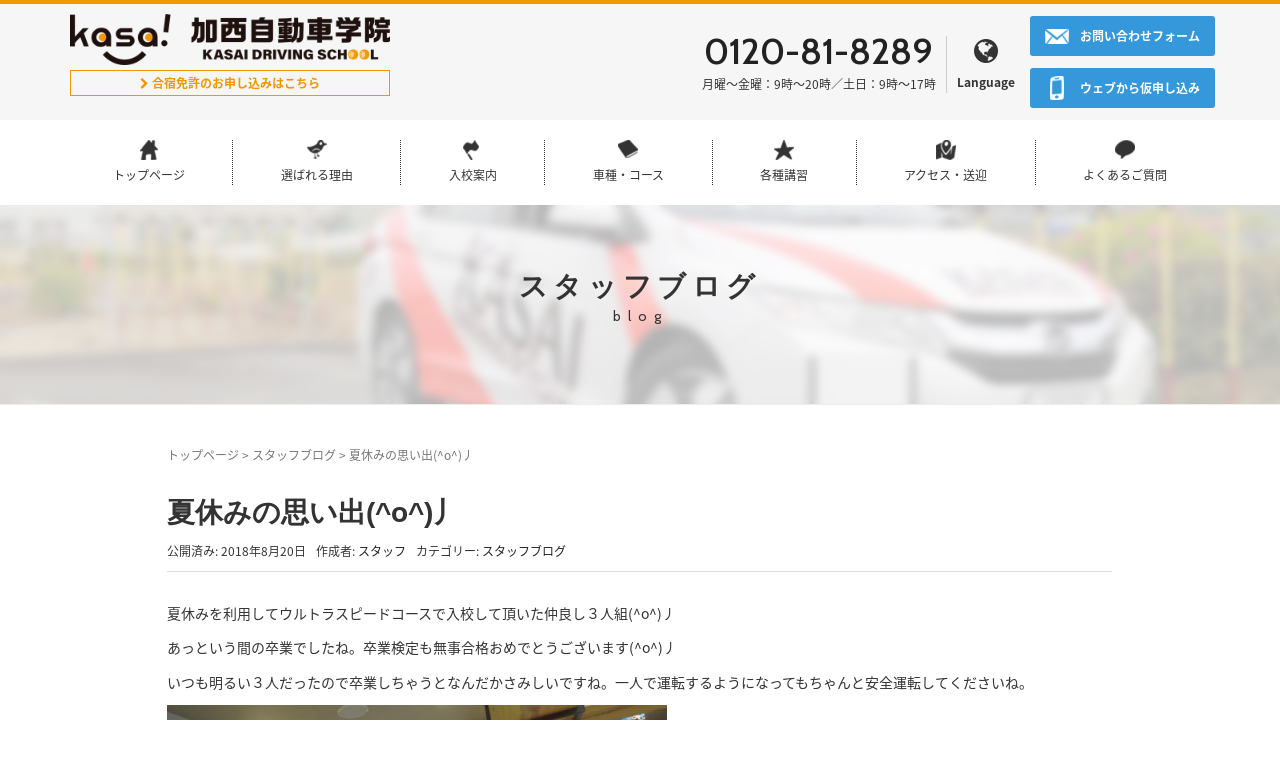

--- FILE ---
content_type: text/html; charset=UTF-8
request_url: https://kasaids.com/blog/417/
body_size: 15728
content:
<!DOCTYPE html>
<html dir="ltr" lang="ja" prefix="og: https://ogp.me/ns#">
<head prefix="og: http://ogp.me/ns# fb: http://ogp.me/ns/fb# article: http://ogp.me/ns/article#">
    <meta charset="UTF-8">
    <meta name="viewport" content="width=device-width, initial-scale=1.0, maximum-scale=1.0, user-scalable=0"/>
    <link rel="pingback" href="https://kasaids.com/xmlrpc.php"/>
    <!--[if lt IE 9]>
    <script src="https://kasaids.com/wp-content/themes/habakiri/js/html5shiv.min.js"></script>
    <![endif]-->
    <title>夏休みの思い出(^o^)丿 | 加西自動車学院</title>
	<style>img:is([sizes="auto" i], [sizes^="auto," i]) { contain-intrinsic-size: 3000px 1500px }</style>
	
		<!-- All in One SEO 4.9.0 - aioseo.com -->
	<meta name="description" content="夏休みを利用してウルトラスピードコースで入校して頂いた仲良し３人組(^o^)丿 あっという間の卒業でしたね。卒" />
	<meta name="robots" content="max-snippet:-1, max-image-preview:large, max-video-preview:-1" />
	<meta name="author" content="スタッフ"/>
	<link rel="canonical" href="https://kasaids.com/blog/417/" />
	<meta name="generator" content="All in One SEO (AIOSEO) 4.9.0" />
		<meta property="og:locale" content="ja_JP" />
		<meta property="og:site_name" content="加西自動車学院" />
		<meta property="og:type" content="article" />
		<meta property="og:title" content="夏休みの思い出(^o^)丿 | 加西自動車学院" />
		<meta property="og:description" content="夏休みを利用してウルトラスピードコースで入校して頂いた仲良し３人組(^o^)丿 あっという間の卒業でしたね。卒" />
		<meta property="og:url" content="https://kasaids.com/blog/417/" />
		<meta property="og:image" content="https://kasaids.com/wp-content/uploads/2018/08/2018-08-18-15.44.09.jpg" />
		<meta property="og:image:secure_url" content="https://kasaids.com/wp-content/uploads/2018/08/2018-08-18-15.44.09.jpg" />
		<meta property="og:image:width" content="2592" />
		<meta property="og:image:height" content="1944" />
		<meta property="article:tag" content="スタッフブログ" />
		<meta property="article:published_time" content="2018-08-20T02:27:47+00:00" />
		<meta property="article:modified_time" content="2018-08-20T02:27:47+00:00" />
		<meta property="article:publisher" content="https://www.facebook.com/kasaids" />
		<meta name="twitter:card" content="summary_large_image" />
		<meta name="twitter:title" content="夏休みの思い出(^o^)丿 | 加西自動車学院" />
		<meta name="twitter:description" content="夏休みを利用してウルトラスピードコースで入校して頂いた仲良し３人組(^o^)丿 あっという間の卒業でしたね。卒" />
		<meta name="twitter:image" content="https://kasaids.com/wp-content/uploads/2018/08/2018-08-18-15.44.09.jpg" />
		<script type="application/ld+json" class="aioseo-schema">
			{"@context":"https:\/\/schema.org","@graph":[{"@type":"Article","@id":"https:\/\/kasaids.com\/blog\/417\/#article","name":"\u590f\u4f11\u307f\u306e\u601d\u3044\u51fa(^o^)\u4e3f | \u52a0\u897f\u81ea\u52d5\u8eca\u5b66\u9662","headline":"\u590f\u4f11\u307f\u306e\u601d\u3044\u51fa(^o^)\u4e3f","author":{"@id":"https:\/\/kasaids.com\/author\/staff\/#author"},"publisher":{"@id":"https:\/\/kasaids.com\/#organization"},"image":{"@type":"ImageObject","url":"https:\/\/kasaids.com\/wp-content\/uploads\/2018\/08\/2018-08-18-15.44.09.jpg","width":2592,"height":1944},"datePublished":"2018-08-20T11:27:47+09:00","dateModified":"2018-08-20T11:27:47+09:00","inLanguage":"ja","mainEntityOfPage":{"@id":"https:\/\/kasaids.com\/blog\/417\/#webpage"},"isPartOf":{"@id":"https:\/\/kasaids.com\/blog\/417\/#webpage"},"articleSection":"\u30b9\u30bf\u30c3\u30d5\u30d6\u30ed\u30b0"},{"@type":"BreadcrumbList","@id":"https:\/\/kasaids.com\/blog\/417\/#breadcrumblist","itemListElement":[{"@type":"ListItem","@id":"https:\/\/kasaids.com#listItem","position":1,"name":"\u30db\u30fc\u30e0","item":"https:\/\/kasaids.com","nextItem":{"@type":"ListItem","@id":"https:\/\/kasaids.com\/blog\/#listItem","name":"\u30b9\u30bf\u30c3\u30d5\u30d6\u30ed\u30b0"}},{"@type":"ListItem","@id":"https:\/\/kasaids.com\/blog\/#listItem","position":2,"name":"\u30b9\u30bf\u30c3\u30d5\u30d6\u30ed\u30b0","item":"https:\/\/kasaids.com\/blog\/","nextItem":{"@type":"ListItem","@id":"https:\/\/kasaids.com\/blog\/417\/#listItem","name":"\u590f\u4f11\u307f\u306e\u601d\u3044\u51fa(^o^)\u4e3f"},"previousItem":{"@type":"ListItem","@id":"https:\/\/kasaids.com#listItem","name":"\u30db\u30fc\u30e0"}},{"@type":"ListItem","@id":"https:\/\/kasaids.com\/blog\/417\/#listItem","position":3,"name":"\u590f\u4f11\u307f\u306e\u601d\u3044\u51fa(^o^)\u4e3f","previousItem":{"@type":"ListItem","@id":"https:\/\/kasaids.com\/blog\/#listItem","name":"\u30b9\u30bf\u30c3\u30d5\u30d6\u30ed\u30b0"}}]},{"@type":"Organization","@id":"https:\/\/kasaids.com\/#organization","name":"\u52a0\u897f\u81ea\u52d5\u8eca\u5b66\u9662","url":"https:\/\/kasaids.com\/"},{"@type":"Person","@id":"https:\/\/kasaids.com\/author\/staff\/#author","url":"https:\/\/kasaids.com\/author\/staff\/","name":"\u30b9\u30bf\u30c3\u30d5"},{"@type":"WebPage","@id":"https:\/\/kasaids.com\/blog\/417\/#webpage","url":"https:\/\/kasaids.com\/blog\/417\/","name":"\u590f\u4f11\u307f\u306e\u601d\u3044\u51fa(^o^)\u4e3f | \u52a0\u897f\u81ea\u52d5\u8eca\u5b66\u9662","description":"\u590f\u4f11\u307f\u3092\u5229\u7528\u3057\u3066\u30a6\u30eb\u30c8\u30e9\u30b9\u30d4\u30fc\u30c9\u30b3\u30fc\u30b9\u3067\u5165\u6821\u3057\u3066\u9802\u3044\u305f\u4ef2\u826f\u3057\uff13\u4eba\u7d44(^o^)\u4e3f \u3042\u3063\u3068\u3044\u3046\u9593\u306e\u5352\u696d\u3067\u3057\u305f\u306d\u3002\u5352","inLanguage":"ja","isPartOf":{"@id":"https:\/\/kasaids.com\/#website"},"breadcrumb":{"@id":"https:\/\/kasaids.com\/blog\/417\/#breadcrumblist"},"author":{"@id":"https:\/\/kasaids.com\/author\/staff\/#author"},"creator":{"@id":"https:\/\/kasaids.com\/author\/staff\/#author"},"image":{"@type":"ImageObject","url":"https:\/\/kasaids.com\/wp-content\/uploads\/2018\/08\/2018-08-18-15.44.09.jpg","@id":"https:\/\/kasaids.com\/blog\/417\/#mainImage","width":2592,"height":1944},"primaryImageOfPage":{"@id":"https:\/\/kasaids.com\/blog\/417\/#mainImage"},"datePublished":"2018-08-20T11:27:47+09:00","dateModified":"2018-08-20T11:27:47+09:00"},{"@type":"WebSite","@id":"https:\/\/kasaids.com\/#website","url":"https:\/\/kasaids.com\/","name":"\u52a0\u897f\u81ea\u52d5\u8eca\u5b66\u9662","inLanguage":"ja","publisher":{"@id":"https:\/\/kasaids.com\/#organization"}}]}
		</script>
		<!-- All in One SEO -->

<link rel='dns-prefetch' href='//challenges.cloudflare.com' />
<link rel="alternate" type="application/rss+xml" title="加西自動車学院 &raquo; フィード" href="https://kasaids.com/feed/" />
<link rel="alternate" type="application/rss+xml" title="加西自動車学院 &raquo; コメントフィード" href="https://kasaids.com/comments/feed/" />
<script type="text/javascript">
/* <![CDATA[ */
window._wpemojiSettings = {"baseUrl":"https:\/\/s.w.org\/images\/core\/emoji\/16.0.1\/72x72\/","ext":".png","svgUrl":"https:\/\/s.w.org\/images\/core\/emoji\/16.0.1\/svg\/","svgExt":".svg","source":{"concatemoji":"https:\/\/kasaids.com\/wp-includes\/js\/wp-emoji-release.min.js?ver=6.8.3"}};
/*! This file is auto-generated */
!function(s,n){var o,i,e;function c(e){try{var t={supportTests:e,timestamp:(new Date).valueOf()};sessionStorage.setItem(o,JSON.stringify(t))}catch(e){}}function p(e,t,n){e.clearRect(0,0,e.canvas.width,e.canvas.height),e.fillText(t,0,0);var t=new Uint32Array(e.getImageData(0,0,e.canvas.width,e.canvas.height).data),a=(e.clearRect(0,0,e.canvas.width,e.canvas.height),e.fillText(n,0,0),new Uint32Array(e.getImageData(0,0,e.canvas.width,e.canvas.height).data));return t.every(function(e,t){return e===a[t]})}function u(e,t){e.clearRect(0,0,e.canvas.width,e.canvas.height),e.fillText(t,0,0);for(var n=e.getImageData(16,16,1,1),a=0;a<n.data.length;a++)if(0!==n.data[a])return!1;return!0}function f(e,t,n,a){switch(t){case"flag":return n(e,"\ud83c\udff3\ufe0f\u200d\u26a7\ufe0f","\ud83c\udff3\ufe0f\u200b\u26a7\ufe0f")?!1:!n(e,"\ud83c\udde8\ud83c\uddf6","\ud83c\udde8\u200b\ud83c\uddf6")&&!n(e,"\ud83c\udff4\udb40\udc67\udb40\udc62\udb40\udc65\udb40\udc6e\udb40\udc67\udb40\udc7f","\ud83c\udff4\u200b\udb40\udc67\u200b\udb40\udc62\u200b\udb40\udc65\u200b\udb40\udc6e\u200b\udb40\udc67\u200b\udb40\udc7f");case"emoji":return!a(e,"\ud83e\udedf")}return!1}function g(e,t,n,a){var r="undefined"!=typeof WorkerGlobalScope&&self instanceof WorkerGlobalScope?new OffscreenCanvas(300,150):s.createElement("canvas"),o=r.getContext("2d",{willReadFrequently:!0}),i=(o.textBaseline="top",o.font="600 32px Arial",{});return e.forEach(function(e){i[e]=t(o,e,n,a)}),i}function t(e){var t=s.createElement("script");t.src=e,t.defer=!0,s.head.appendChild(t)}"undefined"!=typeof Promise&&(o="wpEmojiSettingsSupports",i=["flag","emoji"],n.supports={everything:!0,everythingExceptFlag:!0},e=new Promise(function(e){s.addEventListener("DOMContentLoaded",e,{once:!0})}),new Promise(function(t){var n=function(){try{var e=JSON.parse(sessionStorage.getItem(o));if("object"==typeof e&&"number"==typeof e.timestamp&&(new Date).valueOf()<e.timestamp+604800&&"object"==typeof e.supportTests)return e.supportTests}catch(e){}return null}();if(!n){if("undefined"!=typeof Worker&&"undefined"!=typeof OffscreenCanvas&&"undefined"!=typeof URL&&URL.createObjectURL&&"undefined"!=typeof Blob)try{var e="postMessage("+g.toString()+"("+[JSON.stringify(i),f.toString(),p.toString(),u.toString()].join(",")+"));",a=new Blob([e],{type:"text/javascript"}),r=new Worker(URL.createObjectURL(a),{name:"wpTestEmojiSupports"});return void(r.onmessage=function(e){c(n=e.data),r.terminate(),t(n)})}catch(e){}c(n=g(i,f,p,u))}t(n)}).then(function(e){for(var t in e)n.supports[t]=e[t],n.supports.everything=n.supports.everything&&n.supports[t],"flag"!==t&&(n.supports.everythingExceptFlag=n.supports.everythingExceptFlag&&n.supports[t]);n.supports.everythingExceptFlag=n.supports.everythingExceptFlag&&!n.supports.flag,n.DOMReady=!1,n.readyCallback=function(){n.DOMReady=!0}}).then(function(){return e}).then(function(){var e;n.supports.everything||(n.readyCallback(),(e=n.source||{}).concatemoji?t(e.concatemoji):e.wpemoji&&e.twemoji&&(t(e.twemoji),t(e.wpemoji)))}))}((window,document),window._wpemojiSettings);
/* ]]> */
</script>
<link rel='stylesheet' id='sbi_styles-css' href='https://kasaids.com/wp-content/plugins/instagram-feed/css/sbi-styles.min.css?ver=6.10.0' type='text/css' media='all' />
<style id='wp-emoji-styles-inline-css' type='text/css'>

	img.wp-smiley, img.emoji {
		display: inline !important;
		border: none !important;
		box-shadow: none !important;
		height: 1em !important;
		width: 1em !important;
		margin: 0 0.07em !important;
		vertical-align: -0.1em !important;
		background: none !important;
		padding: 0 !important;
	}
</style>
<link rel='stylesheet' id='wp-block-library-css' href='https://kasaids.com/wp-includes/css/dist/block-library/style.min.css?ver=6.8.3' type='text/css' media='all' />
<style id='classic-theme-styles-inline-css' type='text/css'>
/*! This file is auto-generated */
.wp-block-button__link{color:#fff;background-color:#32373c;border-radius:9999px;box-shadow:none;text-decoration:none;padding:calc(.667em + 2px) calc(1.333em + 2px);font-size:1.125em}.wp-block-file__button{background:#32373c;color:#fff;text-decoration:none}
</style>
<link rel='stylesheet' id='aioseo/css/src/vue/standalone/blocks/table-of-contents/global.scss-css' href='https://kasaids.com/wp-content/plugins/all-in-one-seo-pack/dist/Lite/assets/css/table-of-contents/global.e90f6d47.css?ver=4.9.0' type='text/css' media='all' />
<style id='xo-event-calendar-event-calendar-style-inline-css' type='text/css'>
.xo-event-calendar{font-family:Helvetica Neue,Helvetica,Hiragino Kaku Gothic ProN,Meiryo,MS PGothic,sans-serif;overflow:auto;position:relative}.xo-event-calendar td,.xo-event-calendar th{padding:0!important}.xo-event-calendar .calendar:nth-child(n+2) .month-next,.xo-event-calendar .calendar:nth-child(n+2) .month-prev{visibility:hidden}.xo-event-calendar table{background-color:transparent;border-collapse:separate;border-spacing:0;color:#333;margin:0;padding:0;table-layout:fixed;width:100%}.xo-event-calendar table caption,.xo-event-calendar table tbody,.xo-event-calendar table td,.xo-event-calendar table tfoot,.xo-event-calendar table th,.xo-event-calendar table thead,.xo-event-calendar table tr{background:transparent;border:0;margin:0;opacity:1;outline:0;padding:0;vertical-align:baseline}.xo-event-calendar table table tr{display:table-row}.xo-event-calendar table table td,.xo-event-calendar table table th{display:table-cell;padding:0}.xo-event-calendar table.xo-month{border:1px solid #ccc;border-right-width:0;margin:0 0 8px;padding:0}.xo-event-calendar table.xo-month td,.xo-event-calendar table.xo-month th{background-color:#fff;border:1px solid #ccc;padding:0}.xo-event-calendar table.xo-month caption{caption-side:top}.xo-event-calendar table.xo-month .month-header{display:flex;flex-flow:wrap;justify-content:center;margin:4px 0}.xo-event-calendar table.xo-month .month-header>span{flex-grow:1;text-align:center}.xo-event-calendar table.xo-month button{background-color:transparent;border:0;box-shadow:none;color:#333;cursor:pointer;margin:0;overflow:hidden;padding:0;text-shadow:none;width:38px}.xo-event-calendar table.xo-month button[disabled]{cursor:default;opacity:.3}.xo-event-calendar table.xo-month button>span{text-align:center;vertical-align:middle}.xo-event-calendar table.xo-month button span.nav-prev{border-bottom:2px solid #333;border-left:2px solid #333;display:inline-block;font-size:0;height:13px;transform:rotate(45deg);width:13px}.xo-event-calendar table.xo-month button span.nav-next{border-right:2px solid #333;border-top:2px solid #333;display:inline-block;font-size:0;height:13px;transform:rotate(45deg);width:13px}.xo-event-calendar table.xo-month button:hover span.nav-next,.xo-event-calendar table.xo-month button:hover span.nav-prev{border-width:3px}.xo-event-calendar table.xo-month>thead th{border-width:0 1px 0 0;color:#333;font-size:.9em;font-weight:700;padding:1px 0;text-align:center}.xo-event-calendar table.xo-month>thead th.sunday{color:#d00}.xo-event-calendar table.xo-month>thead th.saturday{color:#00d}.xo-event-calendar table.xo-month .month-week{border:0;overflow:hidden;padding:0;position:relative;width:100%}.xo-event-calendar table.xo-month .month-week table{border:0;margin:0;padding:0}.xo-event-calendar table.xo-month .month-dayname{border-width:1px 0 0 1px;bottom:0;left:0;position:absolute;right:0;top:0}.xo-event-calendar table.xo-month .month-dayname td{border-width:1px 1px 0 0;padding:0}.xo-event-calendar table.xo-month .month-dayname td div{border-width:1px 1px 0 0;font-size:100%;height:1000px;line-height:1.2em;padding:4px;text-align:right}.xo-event-calendar table.xo-month .month-dayname td div.other-month{opacity:.6}.xo-event-calendar table.xo-month .month-dayname td div.today{color:#00d;font-weight:700}.xo-event-calendar table.xo-month .month-dayname-space{height:1.5em;position:relative;top:0}.xo-event-calendar table.xo-month .month-event{background-color:transparent;position:relative;top:0}.xo-event-calendar table.xo-month .month-event td{background-color:transparent;border-width:0 1px 0 0;padding:0 1px 2px}.xo-event-calendar table.xo-month .month-event-space{background-color:transparent;height:1.5em}.xo-event-calendar table.xo-month .month-event-space td{border-width:0 1px 0 0}.xo-event-calendar table.xo-month .month-event tr,.xo-event-calendar table.xo-month .month-event-space tr{background-color:transparent}.xo-event-calendar table.xo-month .month-event-title{background-color:#ccc;border-radius:3px;color:#666;display:block;font-size:.8em;margin:1px;overflow:hidden;padding:0 4px;text-align:left;white-space:nowrap}.xo-event-calendar p.holiday-title{font-size:90%;margin:0;padding:2px 0;vertical-align:middle}.xo-event-calendar p.holiday-title span{border:1px solid #ccc;margin:0 6px 0 0;padding:0 0 0 18px}.xo-event-calendar .loading-animation{left:50%;margin:-20px 0 0 -20px;position:absolute;top:50%}@media(min-width:600px){.xo-event-calendar .calendars.columns-2{-moz-column-gap:15px;column-gap:15px;display:grid;grid-template-columns:repeat(2,1fr);row-gap:5px}.xo-event-calendar .calendars.columns-2 .month-next,.xo-event-calendar .calendars.columns-2 .month-prev{visibility:hidden}.xo-event-calendar .calendars.columns-2 .calendar:first-child .month-prev,.xo-event-calendar .calendars.columns-2 .calendar:nth-child(2) .month-next{visibility:visible}.xo-event-calendar .calendars.columns-3{-moz-column-gap:15px;column-gap:15px;display:grid;grid-template-columns:repeat(3,1fr);row-gap:5px}.xo-event-calendar .calendars.columns-3 .month-next,.xo-event-calendar .calendars.columns-3 .month-prev{visibility:hidden}.xo-event-calendar .calendars.columns-3 .calendar:first-child .month-prev,.xo-event-calendar .calendars.columns-3 .calendar:nth-child(3) .month-next{visibility:visible}.xo-event-calendar .calendars.columns-4{-moz-column-gap:15px;column-gap:15px;display:grid;grid-template-columns:repeat(4,1fr);row-gap:5px}.xo-event-calendar .calendars.columns-4 .month-next,.xo-event-calendar .calendars.columns-4 .month-prev{visibility:hidden}.xo-event-calendar .calendars.columns-4 .calendar:first-child .month-prev,.xo-event-calendar .calendars.columns-4 .calendar:nth-child(4) .month-next{visibility:visible}}.xo-event-calendar.xo-calendar-loading .xo-months{opacity:.5}.xo-event-calendar.xo-calendar-loading .loading-animation{animation:loadingCircRot .8s linear infinite;border:5px solid rgba(0,0,0,.2);border-radius:50%;border-top-color:#4285f4;height:40px;width:40px}@keyframes loadingCircRot{0%{transform:rotate(0deg)}to{transform:rotate(359deg)}}.xo-event-calendar.is-style-legacy table.xo-month .month-header>span{font-size:120%;line-height:28px}.xo-event-calendar.is-style-regular table.xo-month button:not(:hover):not(:active):not(.has-background){background-color:transparent;color:#333}.xo-event-calendar.is-style-regular table.xo-month button>span{text-align:center;vertical-align:middle}.xo-event-calendar.is-style-regular table.xo-month button>span:not(.dashicons){font-size:2em;overflow:hidden;text-indent:100%;white-space:nowrap}.xo-event-calendar.is-style-regular table.xo-month .month-next,.xo-event-calendar.is-style-regular table.xo-month .month-prev{height:2em;width:2em}.xo-event-calendar.is-style-regular table.xo-month .month-header{align-items:center;display:flex;justify-content:center;padding:.2em 0}.xo-event-calendar.is-style-regular table.xo-month .month-header .calendar-caption{flex-grow:1}.xo-event-calendar.is-style-regular table.xo-month .month-header>span{font-size:1.1em}.xo-event-calendar.is-style-regular table.xo-month>thead th{background:#fafafa;font-size:.8em}.xo-event-calendar.is-style-regular table.xo-month .month-dayname td div{font-size:1em;padding:.2em}.xo-event-calendar.is-style-regular table.xo-month .month-dayname td div.today{color:#339;font-weight:700}.xo-event-calendar.is-style-regular .holiday-titles{display:inline-flex;flex-wrap:wrap;gap:.25em 1em}.xo-event-calendar.is-style-regular p.holiday-title{font-size:.875em;margin:0 0 .5em}.xo-event-calendar.is-style-regular p.holiday-title span{margin:0 .25em 0 0;padding:0 0 0 1.25em}

</style>
<style id='xo-event-calendar-simple-calendar-style-inline-css' type='text/css'>
.xo-simple-calendar{box-sizing:border-box;font-family:Helvetica Neue,Helvetica,Hiragino Kaku Gothic ProN,Meiryo,MS PGothic,sans-serif;margin:0;padding:0;position:relative}.xo-simple-calendar td,.xo-simple-calendar th{padding:0!important}.xo-simple-calendar .calendar:nth-child(n+2) .month-next,.xo-simple-calendar .calendar:nth-child(n+2) .month-prev{visibility:hidden}.xo-simple-calendar .calendar table.month{border:0;border-collapse:separate;border-spacing:1px;box-sizing:border-box;margin:0 0 .5em;min-width:auto;outline:0;padding:0;table-layout:fixed;width:100%}.xo-simple-calendar .calendar table.month caption,.xo-simple-calendar .calendar table.month tbody,.xo-simple-calendar .calendar table.month td,.xo-simple-calendar .calendar table.month tfoot,.xo-simple-calendar .calendar table.month th,.xo-simple-calendar .calendar table.month thead,.xo-simple-calendar .calendar table.month tr{background:transparent;border:0;margin:0;opacity:1;outline:0;padding:0;vertical-align:baseline}.xo-simple-calendar .calendar table.month caption{caption-side:top;font-size:1.1em}.xo-simple-calendar .calendar table.month .month-header{align-items:center;display:flex;justify-content:center;width:100%}.xo-simple-calendar .calendar table.month .month-header .month-title{flex-grow:1;font-size:1em;font-weight:400;letter-spacing:.1em;line-height:1em;padding:0;text-align:center}.xo-simple-calendar .calendar table.month .month-header button{background:none;background-color:transparent;border:0;font-size:1.4em;line-height:1.4em;margin:0;outline-offset:0;padding:0;width:1.4em}.xo-simple-calendar .calendar table.month .month-header button:not(:hover):not(:active):not(.has-background){background-color:transparent}.xo-simple-calendar .calendar table.month .month-header button:hover{opacity:.6}.xo-simple-calendar .calendar table.month .month-header button:disabled{cursor:auto;opacity:.3}.xo-simple-calendar .calendar table.month .month-header .month-next,.xo-simple-calendar .calendar table.month .month-header .month-prev{background-color:transparent;color:#333;cursor:pointer}.xo-simple-calendar .calendar table.month tr{background:transparent;border:0;outline:0}.xo-simple-calendar .calendar table.month td,.xo-simple-calendar .calendar table.month th{background:transparent;border:0;outline:0;text-align:center;vertical-align:middle;word-break:normal}.xo-simple-calendar .calendar table.month th{font-size:.8em;font-weight:700}.xo-simple-calendar .calendar table.month td{font-size:1em;font-weight:400}.xo-simple-calendar .calendar table.month .day.holiday{color:#333}.xo-simple-calendar .calendar table.month .day.other{opacity:.3}.xo-simple-calendar .calendar table.month .day>span{box-sizing:border-box;display:inline-block;padding:.2em;width:100%}.xo-simple-calendar .calendar table.month th>span{color:#333}.xo-simple-calendar .calendar table.month .day.sun>span,.xo-simple-calendar .calendar table.month th.sun>span{color:#ec0220}.xo-simple-calendar .calendar table.month .day.sat>span,.xo-simple-calendar .calendar table.month th.sat>span{color:#0069de}.xo-simple-calendar .calendars-footer{margin:.5em;padding:0}.xo-simple-calendar .calendars-footer ul.holiday-titles{border:0;display:inline-flex;flex-wrap:wrap;gap:.25em 1em;margin:0;outline:0;padding:0}.xo-simple-calendar .calendars-footer ul.holiday-titles li{border:0;list-style:none;margin:0;outline:0;padding:0}.xo-simple-calendar .calendars-footer ul.holiday-titles li:after,.xo-simple-calendar .calendars-footer ul.holiday-titles li:before{content:none}.xo-simple-calendar .calendars-footer ul.holiday-titles .mark{border-radius:50%;display:inline-block;height:1.2em;vertical-align:middle;width:1.2em}.xo-simple-calendar .calendars-footer ul.holiday-titles .title{font-size:.7em;vertical-align:middle}@media(min-width:600px){.xo-simple-calendar .calendars.columns-2{-moz-column-gap:15px;column-gap:15px;display:grid;grid-template-columns:repeat(2,1fr);row-gap:5px}.xo-simple-calendar .calendars.columns-2 .month-next,.xo-simple-calendar .calendars.columns-2 .month-prev{visibility:hidden}.xo-simple-calendar .calendars.columns-2 .calendar:first-child .month-prev,.xo-simple-calendar .calendars.columns-2 .calendar:nth-child(2) .month-next{visibility:visible}.xo-simple-calendar .calendars.columns-3{-moz-column-gap:15px;column-gap:15px;display:grid;grid-template-columns:repeat(3,1fr);row-gap:5px}.xo-simple-calendar .calendars.columns-3 .month-next,.xo-simple-calendar .calendars.columns-3 .month-prev{visibility:hidden}.xo-simple-calendar .calendars.columns-3 .calendar:first-child .month-prev,.xo-simple-calendar .calendars.columns-3 .calendar:nth-child(3) .month-next{visibility:visible}.xo-simple-calendar .calendars.columns-4{-moz-column-gap:15px;column-gap:15px;display:grid;grid-template-columns:repeat(4,1fr);row-gap:5px}.xo-simple-calendar .calendars.columns-4 .month-next,.xo-simple-calendar .calendars.columns-4 .month-prev{visibility:hidden}.xo-simple-calendar .calendars.columns-4 .calendar:first-child .month-prev,.xo-simple-calendar .calendars.columns-4 .calendar:nth-child(4) .month-next{visibility:visible}}.xo-simple-calendar .calendar-loading-animation{left:50%;margin:-20px 0 0 -20px;position:absolute;top:50%}.xo-simple-calendar.xo-calendar-loading .calendars{opacity:.3}.xo-simple-calendar.xo-calendar-loading .calendar-loading-animation{animation:SimpleCalendarLoadingCircRot .8s linear infinite;border:5px solid rgba(0,0,0,.2);border-radius:50%;border-top-color:#4285f4;height:40px;width:40px}@keyframes SimpleCalendarLoadingCircRot{0%{transform:rotate(0deg)}to{transform:rotate(359deg)}}.xo-simple-calendar.is-style-regular table.month{border-collapse:collapse;border-spacing:0}.xo-simple-calendar.is-style-regular table.month tr{border:0}.xo-simple-calendar.is-style-regular table.month .day>span{border-radius:50%;line-height:2em;padding:.1em;width:2.2em}.xo-simple-calendar.is-style-frame table.month{background:transparent;border-collapse:collapse;border-spacing:0}.xo-simple-calendar.is-style-frame table.month thead tr{background:#eee}.xo-simple-calendar.is-style-frame table.month tbody tr{background:#fff}.xo-simple-calendar.is-style-frame table.month td,.xo-simple-calendar.is-style-frame table.month th{border:1px solid #ccc}.xo-simple-calendar.is-style-frame .calendars-footer{margin:8px 0}.xo-simple-calendar.is-style-frame .calendars-footer ul.holiday-titles .mark{border:1px solid #ccc;border-radius:0}

</style>
<style id='global-styles-inline-css' type='text/css'>
:root{--wp--preset--aspect-ratio--square: 1;--wp--preset--aspect-ratio--4-3: 4/3;--wp--preset--aspect-ratio--3-4: 3/4;--wp--preset--aspect-ratio--3-2: 3/2;--wp--preset--aspect-ratio--2-3: 2/3;--wp--preset--aspect-ratio--16-9: 16/9;--wp--preset--aspect-ratio--9-16: 9/16;--wp--preset--color--black: #000000;--wp--preset--color--cyan-bluish-gray: #abb8c3;--wp--preset--color--white: #ffffff;--wp--preset--color--pale-pink: #f78da7;--wp--preset--color--vivid-red: #cf2e2e;--wp--preset--color--luminous-vivid-orange: #ff6900;--wp--preset--color--luminous-vivid-amber: #fcb900;--wp--preset--color--light-green-cyan: #7bdcb5;--wp--preset--color--vivid-green-cyan: #00d084;--wp--preset--color--pale-cyan-blue: #8ed1fc;--wp--preset--color--vivid-cyan-blue: #0693e3;--wp--preset--color--vivid-purple: #9b51e0;--wp--preset--gradient--vivid-cyan-blue-to-vivid-purple: linear-gradient(135deg,rgba(6,147,227,1) 0%,rgb(155,81,224) 100%);--wp--preset--gradient--light-green-cyan-to-vivid-green-cyan: linear-gradient(135deg,rgb(122,220,180) 0%,rgb(0,208,130) 100%);--wp--preset--gradient--luminous-vivid-amber-to-luminous-vivid-orange: linear-gradient(135deg,rgba(252,185,0,1) 0%,rgba(255,105,0,1) 100%);--wp--preset--gradient--luminous-vivid-orange-to-vivid-red: linear-gradient(135deg,rgba(255,105,0,1) 0%,rgb(207,46,46) 100%);--wp--preset--gradient--very-light-gray-to-cyan-bluish-gray: linear-gradient(135deg,rgb(238,238,238) 0%,rgb(169,184,195) 100%);--wp--preset--gradient--cool-to-warm-spectrum: linear-gradient(135deg,rgb(74,234,220) 0%,rgb(151,120,209) 20%,rgb(207,42,186) 40%,rgb(238,44,130) 60%,rgb(251,105,98) 80%,rgb(254,248,76) 100%);--wp--preset--gradient--blush-light-purple: linear-gradient(135deg,rgb(255,206,236) 0%,rgb(152,150,240) 100%);--wp--preset--gradient--blush-bordeaux: linear-gradient(135deg,rgb(254,205,165) 0%,rgb(254,45,45) 50%,rgb(107,0,62) 100%);--wp--preset--gradient--luminous-dusk: linear-gradient(135deg,rgb(255,203,112) 0%,rgb(199,81,192) 50%,rgb(65,88,208) 100%);--wp--preset--gradient--pale-ocean: linear-gradient(135deg,rgb(255,245,203) 0%,rgb(182,227,212) 50%,rgb(51,167,181) 100%);--wp--preset--gradient--electric-grass: linear-gradient(135deg,rgb(202,248,128) 0%,rgb(113,206,126) 100%);--wp--preset--gradient--midnight: linear-gradient(135deg,rgb(2,3,129) 0%,rgb(40,116,252) 100%);--wp--preset--font-size--small: 13px;--wp--preset--font-size--medium: 20px;--wp--preset--font-size--large: 36px;--wp--preset--font-size--x-large: 42px;--wp--preset--spacing--20: 0.44rem;--wp--preset--spacing--30: 0.67rem;--wp--preset--spacing--40: 1rem;--wp--preset--spacing--50: 1.5rem;--wp--preset--spacing--60: 2.25rem;--wp--preset--spacing--70: 3.38rem;--wp--preset--spacing--80: 5.06rem;--wp--preset--shadow--natural: 6px 6px 9px rgba(0, 0, 0, 0.2);--wp--preset--shadow--deep: 12px 12px 50px rgba(0, 0, 0, 0.4);--wp--preset--shadow--sharp: 6px 6px 0px rgba(0, 0, 0, 0.2);--wp--preset--shadow--outlined: 6px 6px 0px -3px rgba(255, 255, 255, 1), 6px 6px rgba(0, 0, 0, 1);--wp--preset--shadow--crisp: 6px 6px 0px rgba(0, 0, 0, 1);}:where(.is-layout-flex){gap: 0.5em;}:where(.is-layout-grid){gap: 0.5em;}body .is-layout-flex{display: flex;}.is-layout-flex{flex-wrap: wrap;align-items: center;}.is-layout-flex > :is(*, div){margin: 0;}body .is-layout-grid{display: grid;}.is-layout-grid > :is(*, div){margin: 0;}:where(.wp-block-columns.is-layout-flex){gap: 2em;}:where(.wp-block-columns.is-layout-grid){gap: 2em;}:where(.wp-block-post-template.is-layout-flex){gap: 1.25em;}:where(.wp-block-post-template.is-layout-grid){gap: 1.25em;}.has-black-color{color: var(--wp--preset--color--black) !important;}.has-cyan-bluish-gray-color{color: var(--wp--preset--color--cyan-bluish-gray) !important;}.has-white-color{color: var(--wp--preset--color--white) !important;}.has-pale-pink-color{color: var(--wp--preset--color--pale-pink) !important;}.has-vivid-red-color{color: var(--wp--preset--color--vivid-red) !important;}.has-luminous-vivid-orange-color{color: var(--wp--preset--color--luminous-vivid-orange) !important;}.has-luminous-vivid-amber-color{color: var(--wp--preset--color--luminous-vivid-amber) !important;}.has-light-green-cyan-color{color: var(--wp--preset--color--light-green-cyan) !important;}.has-vivid-green-cyan-color{color: var(--wp--preset--color--vivid-green-cyan) !important;}.has-pale-cyan-blue-color{color: var(--wp--preset--color--pale-cyan-blue) !important;}.has-vivid-cyan-blue-color{color: var(--wp--preset--color--vivid-cyan-blue) !important;}.has-vivid-purple-color{color: var(--wp--preset--color--vivid-purple) !important;}.has-black-background-color{background-color: var(--wp--preset--color--black) !important;}.has-cyan-bluish-gray-background-color{background-color: var(--wp--preset--color--cyan-bluish-gray) !important;}.has-white-background-color{background-color: var(--wp--preset--color--white) !important;}.has-pale-pink-background-color{background-color: var(--wp--preset--color--pale-pink) !important;}.has-vivid-red-background-color{background-color: var(--wp--preset--color--vivid-red) !important;}.has-luminous-vivid-orange-background-color{background-color: var(--wp--preset--color--luminous-vivid-orange) !important;}.has-luminous-vivid-amber-background-color{background-color: var(--wp--preset--color--luminous-vivid-amber) !important;}.has-light-green-cyan-background-color{background-color: var(--wp--preset--color--light-green-cyan) !important;}.has-vivid-green-cyan-background-color{background-color: var(--wp--preset--color--vivid-green-cyan) !important;}.has-pale-cyan-blue-background-color{background-color: var(--wp--preset--color--pale-cyan-blue) !important;}.has-vivid-cyan-blue-background-color{background-color: var(--wp--preset--color--vivid-cyan-blue) !important;}.has-vivid-purple-background-color{background-color: var(--wp--preset--color--vivid-purple) !important;}.has-black-border-color{border-color: var(--wp--preset--color--black) !important;}.has-cyan-bluish-gray-border-color{border-color: var(--wp--preset--color--cyan-bluish-gray) !important;}.has-white-border-color{border-color: var(--wp--preset--color--white) !important;}.has-pale-pink-border-color{border-color: var(--wp--preset--color--pale-pink) !important;}.has-vivid-red-border-color{border-color: var(--wp--preset--color--vivid-red) !important;}.has-luminous-vivid-orange-border-color{border-color: var(--wp--preset--color--luminous-vivid-orange) !important;}.has-luminous-vivid-amber-border-color{border-color: var(--wp--preset--color--luminous-vivid-amber) !important;}.has-light-green-cyan-border-color{border-color: var(--wp--preset--color--light-green-cyan) !important;}.has-vivid-green-cyan-border-color{border-color: var(--wp--preset--color--vivid-green-cyan) !important;}.has-pale-cyan-blue-border-color{border-color: var(--wp--preset--color--pale-cyan-blue) !important;}.has-vivid-cyan-blue-border-color{border-color: var(--wp--preset--color--vivid-cyan-blue) !important;}.has-vivid-purple-border-color{border-color: var(--wp--preset--color--vivid-purple) !important;}.has-vivid-cyan-blue-to-vivid-purple-gradient-background{background: var(--wp--preset--gradient--vivid-cyan-blue-to-vivid-purple) !important;}.has-light-green-cyan-to-vivid-green-cyan-gradient-background{background: var(--wp--preset--gradient--light-green-cyan-to-vivid-green-cyan) !important;}.has-luminous-vivid-amber-to-luminous-vivid-orange-gradient-background{background: var(--wp--preset--gradient--luminous-vivid-amber-to-luminous-vivid-orange) !important;}.has-luminous-vivid-orange-to-vivid-red-gradient-background{background: var(--wp--preset--gradient--luminous-vivid-orange-to-vivid-red) !important;}.has-very-light-gray-to-cyan-bluish-gray-gradient-background{background: var(--wp--preset--gradient--very-light-gray-to-cyan-bluish-gray) !important;}.has-cool-to-warm-spectrum-gradient-background{background: var(--wp--preset--gradient--cool-to-warm-spectrum) !important;}.has-blush-light-purple-gradient-background{background: var(--wp--preset--gradient--blush-light-purple) !important;}.has-blush-bordeaux-gradient-background{background: var(--wp--preset--gradient--blush-bordeaux) !important;}.has-luminous-dusk-gradient-background{background: var(--wp--preset--gradient--luminous-dusk) !important;}.has-pale-ocean-gradient-background{background: var(--wp--preset--gradient--pale-ocean) !important;}.has-electric-grass-gradient-background{background: var(--wp--preset--gradient--electric-grass) !important;}.has-midnight-gradient-background{background: var(--wp--preset--gradient--midnight) !important;}.has-small-font-size{font-size: var(--wp--preset--font-size--small) !important;}.has-medium-font-size{font-size: var(--wp--preset--font-size--medium) !important;}.has-large-font-size{font-size: var(--wp--preset--font-size--large) !important;}.has-x-large-font-size{font-size: var(--wp--preset--font-size--x-large) !important;}
:where(.wp-block-post-template.is-layout-flex){gap: 1.25em;}:where(.wp-block-post-template.is-layout-grid){gap: 1.25em;}
:where(.wp-block-columns.is-layout-flex){gap: 2em;}:where(.wp-block-columns.is-layout-grid){gap: 2em;}
:root :where(.wp-block-pullquote){font-size: 1.5em;line-height: 1.6;}
</style>
<link rel='stylesheet' id='contact-form-7-css' href='https://kasaids.com/wp-content/plugins/contact-form-7/includes/css/styles.css?ver=6.1.3' type='text/css' media='all' />
<link rel='stylesheet' id='xo-event-calendar-css' href='https://kasaids.com/wp-content/plugins/xo-event-calendar/css/xo-event-calendar.css?ver=3.2.10' type='text/css' media='all' />
<link rel='stylesheet' id='habakiri-assets-css' href='https://kasaids.com/wp-content/themes/habakiri/css/assets.min.css?ver=6.8.3' type='text/css' media='all' />
<link rel='stylesheet' id='habakiri-css' href='https://kasaids.com/wp-content/themes/habakiri/style.min.css?ver=20190809124959' type='text/css' media='all' />
<link rel='stylesheet' id='kasaids-css' href='https://kasaids.com/wp-content/themes/kasaids/style.css?ver=20190809124959' type='text/css' media='all' />
<script type="text/javascript" src="https://kasaids.com/wp-includes/js/jquery/jquery.min.js?ver=3.7.1" id="jquery-core-js"></script>
<script type="text/javascript" src="https://kasaids.com/wp-includes/js/jquery/jquery-migrate.min.js?ver=3.4.1" id="jquery-migrate-js"></script>
<link rel="https://api.w.org/" href="https://kasaids.com/wp-json/" /><link rel="alternate" title="JSON" type="application/json" href="https://kasaids.com/wp-json/wp/v2/posts/417" /><link rel="EditURI" type="application/rsd+xml" title="RSD" href="https://kasaids.com/xmlrpc.php?rsd" />
<meta name="generator" content="WordPress 6.8.3" />
<link rel='shortlink' href='https://kasaids.com/?p=417' />
<link rel="alternate" title="oEmbed (JSON)" type="application/json+oembed" href="https://kasaids.com/wp-json/oembed/1.0/embed?url=https%3A%2F%2Fkasaids.com%2Fblog%2F417%2F" />
<link rel="alternate" title="oEmbed (XML)" type="text/xml+oembed" href="https://kasaids.com/wp-json/oembed/1.0/embed?url=https%3A%2F%2Fkasaids.com%2Fblog%2F417%2F&#038;format=xml" />
		<style>
		/* Safari 6.1+ (10.0 is the latest version of Safari at this time) */
		@media (max-width: 991px) and (min-color-index: 0) and (-webkit-min-device-pixel-ratio: 0) { @media () {
			display: block !important;
			.header__col {
				width: 100%;
			}
		}}
		</style>
		<style type="text/css" id="custom-background-css">
body.custom-background { background-color: #ffffff; }
</style>
	<style>a{color:#333333}a:focus,a:active,a:hover{color:#666666}.site-branding a{color:#333333}.responsive-nav a{color:#333333;font-size:12px}.responsive-nav a small{color:#333333;font-size:10px}.responsive-nav a:hover small,.responsive-nav a:active small,.responsive-nav .current-menu-item small,.responsive-nav .current-menu-ancestor small,.responsive-nav .current-menu-parent small,.responsive-nav .current_page_item small,.responsive-nav .current_page_parent small{color:#999999}.responsive-nav .menu>.menu-item>a,.header--transparency.header--fixed--is_scrolled .responsive-nav .menu>.menu-item>a{background-color:transparent;padding:23px 15px}.responsive-nav .menu>.menu-item>a:hover,.responsive-nav .menu>.menu-item>a:active,.responsive-nav .menu>.current-menu-item>a,.responsive-nav .menu>.current-menu-ancestor>a,.responsive-nav .menu>.current-menu-parent>a,.responsive-nav .menu>.current_page_item>a,.responsive-nav .menu>.current_page_parent>a,.header--transparency.header--fixed--is_scrolled .responsive-nav .menu>.menu-item>a:hover,.header--transparency.header--fixed--is_scrolled .responsive-nav .menu>.menu-item>a:active,.header--transparency.header--fixed--is_scrolled .responsive-nav .menu>.current-menu-item>a,.header--transparency.header--fixed--is_scrolled .responsive-nav .menu>.current-menu-ancestor>a,.header--transparency.header--fixed--is_scrolled .responsive-nav .menu>.current-menu-parent>a,.header--transparency.header--fixed--is_scrolled .responsive-nav .menu>.current_page_item>a,.header--transparency.header--fixed--is_scrolled .responsive-nav .menu>.current_page_parent>a{background-color:transparent;color:#f39700}.responsive-nav .sub-menu a{background-color:#ffffff;color:#333333}.responsive-nav .sub-menu a:hover,.responsive-nav .sub-menu a:active,.responsive-nav .sub-menu .current-menu-item a,.responsive-nav .sub-menu .current-menu-ancestor a,.responsive-nav .sub-menu .current-menu-parent a,.responsive-nav .sub-menu .current_page_item a,.responsive-nav .sub-menu .current_page_parent a{background-color:#ffffff;color:#f39700}.off-canvas-nav{font-size:16px}.responsive-nav,.header--transparency.header--fixed--is_scrolled .responsive-nav{background-color:transparent}#responsive-btn{background-color:transparent;border-color:#eee;color:#333333}#responsive-btn:hover{background-color:#f5f5f5;border-color:#eee;color:#000}.habakiri-slider__transparent-layer{background-color:rgba( 0,0,0, 0.1 )}.page-header{background-color:#ffffff;color:#333333}.pagination>li>a{color:#333333}.pagination>li>span{background-color:#333333;border-color:#333333}.pagination>li>a:focus,.pagination>li>a:hover,.pagination>li>span:focus,.pagination>li>span:hover{color:#666666}.header{background-color:#fff}.header--transparency.header--fixed--is_scrolled{background-color:#fff !important}.footer{background-color:#ffffff}.footer-widget-area a{color:#333333}.footer-widget-area,.footer-widget-area .widget_calendar #wp-calendar caption{color:#333333}.footer-widget-area .widget_calendar #wp-calendar,.footer-widget-area .widget_calendar #wp-calendar *{border-color:#333333}@media(min-width:992px){.responsive-nav{display:block}.off-canvas-nav,#responsive-btn{display:none !important}.header--2row{padding-bottom:0}.header--2row .header__col,.header--center .header__col{display:block}.header--2row .responsive-nav,.header--center .responsive-nav{margin-right:-1000px;margin-left:-1000px;padding-right:1000px;padding-left:1000px}.header--2row .site-branding,.header--center .site-branding{padding-bottom:0}.header--center .site-branding{text-align:center}}</style><link rel="icon" href="https://kasaids.com/wp-content/uploads/2025/09/cropped-favicon-32x32.png" sizes="32x32" />
<link rel="icon" href="https://kasaids.com/wp-content/uploads/2025/09/cropped-favicon-192x192.png" sizes="192x192" />
<link rel="apple-touch-icon" href="https://kasaids.com/wp-content/uploads/2025/09/cropped-favicon-180x180.png" />
<meta name="msapplication-TileImage" content="https://kasaids.com/wp-content/uploads/2025/09/cropped-favicon-270x270.png" />
		<style type="text/css" id="wp-custom-css">
			.grecaptcha-badge { visibility: hidden; }

.footer-access-adress .calendar {
	margin: 0 30px;
	padding: 20px 0 30px;
}
@media (min-width: 992px) {
	.footer-access-adress .calendar {
		margin-left: 0;
	}
}
.footer-access-adress .calendar_head {
	display: table;
	margin: 0 auto;
	padding-bottom: .5em;
	border-bottom: 3px solid #F39700;
}
.xo-event-calendar {
	font-family: "Noto Sans Japanese",sans-serif!important;
}
.xo-event-calendar table.xo-month button {
	height: auto!important;
}
.xo-event-calendar table.xo-month,
.xo-event-calendar table.xo-month th, .xo-event-calendar table.xo-month td {
	/*border-color: #eee;*/
}
.xo-event-calendar table.xo-month .month-event-space,
.xo-event-calendar table.xo-month .month-dayname-space {
	display: none;
}
.xo-event-calendar table.xo-month .month-week,
.xo-event-calendar table.xo-month .month-dayname {
	position: inherit;
}
.xo-event-calendar table.xo-month .month-dayname td div {
	padding: .8em 0;
	height: auto;
	text-align: center;
}
.xo-event-calendar table.xo-month .month-dayname td div.today {
	color: #337ab7!important;
}

.wp-block-table thead {
	border-bottom: none;
}
.PlanPrice tr th,
.PlanPrice tr td {
	text-align: center!important;
	border-color: #ddd!important;
}
.PlanPrice tr td {
	font-weight: 700;
}
.PlanPrice tr td:first-child {
	font-size: 110%;
}
@media (max-width: 767px) {
	.PlanPrice tr td:first-child {
		font-size: 100%;
	}
}

div.cf-turnstile {
    display: flex !important;
    justify-content: center !important;
}		</style>
		    <!-- Google Tag Manager -->
    <script>(function(w,d,s,l,i){w[l]=w[l]||[];w[l].push({'gtm.start':
    new Date().getTime(),event:'gtm.js'});var f=d.getElementsByTagName(s)[0],
    j=d.createElement(s),dl=l!='dataLayer'?'&l='+l:'';j.async=true;j.src=
    'https://www.googletagmanager.com/gtm.js?id='+i+dl;f.parentNode.insertBefore(j,f);
    })(window,document,'script','dataLayer','GTM-5C2PVX2');</script>
    <!-- End Google Tag Manager -->
    <link href="https://kasaids.com/wp-content/themes/kasaids/dist/css/main_220901.css" rel="stylesheet">
    <link href="https://kasaids.com/wp-content/themes/kasaids/dist/css/animate.css" rel="stylesheet">
    <link href="https://kasaids.com/wp-content/themes/kasaids/dist/css/wideslider.css" rel="stylesheet">
    <link href="https://fonts.googleapis.com/earlyaccess/notosansjapanese.css" rel="stylesheet">
    <link href="https://fonts.googleapis.com/earlyaccess/mplus1p.css" rel="stylesheet">
    <link href="https://fonts.googleapis.com/earlyaccess/sawarabimincho.css" rel="stylesheet">
    <link href="https://fonts.googleapis.com/earlyaccess/roundedmplus1c.css" rel="stylesheet" />
    <link href="https://fonts.googleapis.com/css?family=Cabin:400,600" rel="stylesheet">
</head>

<body class="wp-singular post-template-default single single-post postid-417 single-format-standard custom-background wp-theme-habakiri wp-child-theme-kasaids blog-template-single-no-sidebar">
<!-- Google Tag Manager (noscript) -->
<noscript><iframe src="https://www.googletagmanager.com/ns.html?id=GTM-5C2PVX2"
height="0" width="0" style="display:none;visibility:hidden"></iframe></noscript>
<!-- End Google Tag Manager (noscript) -->
        <div id="container">
                <header id="header" class="header header--2row ">
                        <div class="row header__content">
                <div class="col-xs-8 col-md-12 header__col site-information-wrapper clearfix">
                    <div class="site-branding col-md-4">
    <p class="site-branding__description"></p>
    <p class="site-branding__heading">
        <a href="https://kasaids.com/" rel="home"><img src="https://kasaids.com/wp-content/uploads/2025/09/logo_kasai.png" alt="加西自動車学院" class="site-branding__logo" /></a>    </p>
    <div class="pc_only" style="margin:5px 0 10px;max-width:320px;font-weight:bold;text-align:center;">
        <a href="https://kasaids.com/camp/" style="display:block;padding:2px 0;font-size:12px;color:#f39700;border:1px solid #f39700;"><i class="fa fa-chevron-right" aria-hidden="true"></i> 合宿免許のお申し込みはこちら</a>
    </div>
    <!-- end .site-branding -->
</div>
<div class="site-information col-md-8 clearfix">
    <div class="site-information__contact clearfix">
        <div class="site-information__number">
            <p class="tel"><a href="tel:0120818289">0120-81-8289</a></p>
            <p class="time">月曜〜金曜：9時〜20時／土日：9時〜17時</p>
        </div>
        <div class="site-information__langage">
            <div class="modal_wrap">
            <input id="trigger_pc" type="checkbox">
                <div class="modal_overlay">
                    <label for="trigger_pc" class="modal_trigger"></label>
                    <div class="modal_content">
                        <label for="trigger_pc" class="close_button"><i class="fa fa-times" aria-hidden="true"></i></label>
                        <ul>
                            <li><a href="https://kasaids.com/">日本語</a></li>
                            <li><a href="https://kasaids.com/vn/" target="_blank">Tiếng Việt<i class="fa fa-external-link" aria-hidden="true"></i></a></li>
                        </ul>
                    </div>
                </div>
            </div>
            <label for="trigger_pc" class="open_button"><i class="fa fa-globe" aria-hidden="true"></i><span>Language</span></label>
        </div>
        <ul class="site-information__entry">
            <li class="item contact"><a href="https://kasaids.com/contact/" class="button">お問い合わせフォーム</a>
            </li>
            <li class="item entry"><a href="https://kasaids.com/entry/" class="button">ウェブから仮申し込み</a>
            </li>
        </ul>
    </div>
    <!--{*<div class="site-information__utility">
        <ul class="site-information__unav">
            <li class="item"><a href="https://kasaids.com/student/">在校生向け</a></li>
            <li class="item"><a href="https://kasaids.com/graduate/">卒業生向け</a></li>
            <li class="item"><a href="https://kasaids.com/recruit/">採用情報</a>
            </li>
        </ul>
    </div>*}-->
</div>
                    <!-- end .header__col -->
                </div>
                <div class="col-xs-2 header__col langage-nav-wrapper">
                    <div class="modal_wrap">
                    <input id="trigger_sp" type="checkbox">
                        <div class="modal_overlay">
                            <label for="trigger_sp" class="modal_trigger"></label>
                            <div class="modal_content">
                                <label for="trigger_sp" class="close_button"><i class="fa fa-times" aria-hidden="true"></i></label>
                                <ul>
                                    <li><a href="https://kasaids.com/">日本語</a></li>
                                    <li><a href="https://kasaids.com/vn/" target="_blank">Tiếng Việt <i class="fa fa-external-link" aria-hidden="true"></i></a></li>
                                </ul>
                            </div>
                        </div>
                    </div>
                    <label for="trigger_sp" class="open_button"><i class="fa fa-globe" aria-hidden="true"></i><span>Language</span></label>
                </div>
                <div class="col-xs-2 col-md-12 header__col global-nav-wrapper clearfix">
                    <div class="global-nav-wrapper-in">
                        <nav class="global-nav js-responsive-nav nav--hide" role="navigation">
	<div class="menu-gnav-container"><ul id="menu-gnav" class="menu"><li id="menu-item-113" class="home menu-item menu-item-type-post_type menu-item-object-page menu-item-home menu-item-113"><a href="https://kasaids.com/">トップページ</a></li>
<li id="menu-item-111" class="about menu-item menu-item-type-post_type menu-item-object-page menu-item-111"><a href="https://kasaids.com/about/">選ばれる理由</a></li>
<li id="menu-item-109" class="information menu-item menu-item-type-post_type menu-item-object-page menu-item-109"><a href="https://kasaids.com/information/">入校案内</a></li>
<li id="menu-item-107" class="plans menu-item menu-item-type-post_type menu-item-object-page menu-item-107"><a href="https://kasaids.com/plans/">車種・コース</a></li>
<li id="menu-item-138" class="topics menu-item menu-item-type-post_type menu-item-object-page menu-item-138"><a href="https://kasaids.com/other-class/">各種講習</a></li>
<li id="menu-item-106" class="access menu-item menu-item-type-post_type menu-item-object-page menu-item-106"><a href="https://kasaids.com/access/">アクセス・送迎</a></li>
<li id="menu-item-105" class="faq menu-item menu-item-type-post_type menu-item-object-page menu-item-105"><a href="https://kasaids.com/faq/">よくあるご質問</a></li>
</ul></div><!-- end .global-nav --></nav>
                        <div id="responsive-btn"><span>MENU</span></div>
                    </div>
                    <!-- end .header__col -->
                </div>
                <!-- end .row -->
            </div>
            <!-- end .container -->
                        <!-- end #header -->
        </header>
        <div id="contents">
                                    <div class="page-header text-center">
                <div class="container page-header__body">
                    <h1 class="page-header__title">スタッフブログ</h1>
                    <p class="page-header__entitle">blog</p>
                </div>
            </div>


<div class="sub-page-contents">
	<div class="container">
	<div class="row">
		<div class="col-md-10 col-md-offset-1">
			<main id="main" role="main">

				<div class="breadcrumbs"><a href="https://kasaids.com/">トップページ</a> &gt; <a href="https://kasaids.com/blog/">スタッフブログ</a> &gt; <strong>夏休みの思い出(^o^)丿</strong></div>				<article class="article article--single post-417 post type-post status-publish format-standard has-post-thumbnail hentry category-blog">
	<div class="entry">
						<h1 class="entry__title entry-title">夏休みの思い出(^o^)丿</h1>
								<div class="entry-meta">
			<ul class="entry-meta__list">
				<li class="entry-meta__item published"><time datetime="2018-08-20T11:27:47+09:00">公開済み: 2018年8月20日</time></li><li class="entry-meta__item updated hidden"><time datetime="2018-08-20T11:27:47+09:00">更新: 2018年8月20日</time></li><li class="entry-meta__item vCard author">作成者: <a href="https://kasaids.com/author/staff/"><span class="fn">スタッフ</span></a></li><li class="entry-meta__item categories">カテゴリー: <a href="https://kasaids.com/blog/">スタッフブログ</a></li>			</ul>
		<!-- end .entry-meta --></div>
						<div class="entry__content entry-content">
			<p>夏休みを利用してウルトラスピードコースで入校して頂いた仲良し３人組(^o^)丿</p>
<p>あっという間の卒業でしたね。卒業検定も無事合格おめでとうございます(^o^)丿</p>
<p>いつも明るい３人だったので卒業しちゃうとなんだかさみしいですね。一人で運転するようになってもちゃんと安全運転してくださいね。</p>
<p><img fetchpriority="high" decoding="async" class="alignnone  wp-image-420" src="https://kasaids.com/wp-content/uploads/2018/08/2018-08-18-15.45.44-1024x768.jpg" alt="" width="500" height="375" srcset="https://kasaids.com/wp-content/uploads/2018/08/2018-08-18-15.45.44-1024x768.jpg 1024w, https://kasaids.com/wp-content/uploads/2018/08/2018-08-18-15.45.44-300x225.jpg 300w, https://kasaids.com/wp-content/uploads/2018/08/2018-08-18-15.45.44-768x576.jpg 768w" sizes="(max-width: 500px) 100vw, 500px" /></p>
<p>&nbsp;</p>
<p>いつでも遊びに来てくださいね。待ってま～す(^^)</p>
<p><img decoding="async" class="alignnone  wp-image-419" src="https://kasaids.com/wp-content/uploads/2018/08/2018-08-18-15.44.51-1024x768.jpg" alt="" width="500" height="375" srcset="https://kasaids.com/wp-content/uploads/2018/08/2018-08-18-15.44.51-1024x768.jpg 1024w, https://kasaids.com/wp-content/uploads/2018/08/2018-08-18-15.44.51-300x225.jpg 300w, https://kasaids.com/wp-content/uploads/2018/08/2018-08-18-15.44.51-768x576.jpg 768w" sizes="(max-width: 500px) 100vw, 500px" /></p>
		<!-- end .entry__content --></div>
			<!-- end .entry --></div>

			</article>
				
			<!-- end #main --></main>
		<!-- end .col-md-10 --></div>
	<!-- end .row --></div>
<!-- end .container --></div>
<!-- end .sub-page-contents --></div>

<!-- end #contents --></div>
<div class="container-fluid bg_note fEntry">
    <div class="row">
        <div class="Entry">
            <div class="Entry__items maxbox clearfix">
                <div class="Entry__item contact col-md-6">
                    <p class="fukidashi">気になることはコチラから♪</p>
                    <div class="img"><img src="https://kasaids.com/wp-content/themes/kasaids/dist/images/top/entry_img1.png" alt="">
                    </div>
                    <a href="https://kasaids.com/contact/" class="button entry"><i class="fa fa-arrow-circle-right" aria-hidden="true"></i> お問い合わせはこちら</a>
                </div>
                <div class="Entry__item entry col-md-6">
                    <p class="fukidashi">ウェブだからいつでも申し込みOK！</p>
                    <div class="img"><img src="https://kasaids.com/wp-content/themes/kasaids/dist/images/top/entry_img2.png" alt="">
                    </div>
                    <a href="https://kasaids.com/entry/" class="button entry"><i class="fa fa-arrow-circle-right" aria-hidden="true"></i> 仮申し込みはこちら</a>
                </div>
            </div>
        </div>
    </div>
</div>
<footer id="footer" class="footer">
    

    <section class="footer-access container">
        <div class="row">
            <div class="footer-access-adress col-md-4">
                <h1 class="logo"><img src="https://kasaids.com/wp-content/themes/kasaids/dist/images/common/logo_kasai.png" alt="加西自動車学院ロゴ"></h1>
                <p class="name">加西自動車学院</p>
                <p class="address">〒675-2445<br>兵庫県加西市殿原町620</p>
                <p class="tel"><a href="tel:0120818289">0120-81-8289</a></p>
                <p class="time">月曜〜金曜：9時〜20時／土日：9時〜17時</p>
                <div class="calendar">
                    <h2 class="calendar_head">営業日カレンダー</h2>
                    <div  id="xo-event-calendar-1" class="xo-event-calendar" ><div class="calendars xo-months" ><div class="calendar xo-month-wrap"><table class="xo-month"><caption><div class="month-header"><button type="button" class="month-prev" disabled="disabled"><span class="nav-prev">PREV</span></button><span class="calendar-caption">2026年 1月</span><button type="button" class="month-next" onclick="this.disabled = true; xo_event_calendar_month(this,'2026-2',1,'','all',0,1,0,1,1,'',1,1,'2026-1'); return false;"><span class="nav-next">NEXT</span></button></div></caption><thead><tr><th class="sunday">日</th><th class="monday">月</th><th class="tuesday">火</th><th class="wednesday">水</th><th class="thursday">木</th><th class="friday">金</th><th class="saturday">土</th></tr></thead><tbody><tr><td colspan="7" class="month-week"><table class="month-dayname"><tbody><tr class="dayname"><td><div class="other-month" >28</div></td><td><div class="other-month holiday-all" style="background-color: #fddde6;">29</div></td><td><div class="other-month holiday-all" style="background-color: #fddde6;">30</div></td><td><div class="other-month holiday-all" style="background-color: #fddde6;">31</div></td><td><div class="holiday-all" style="background-color: #fddde6;">1</div></td><td><div class="holiday-all" style="background-color: #fddde6;">2</div></td><td><div class="holiday-all" style="background-color: #fddde6;">3</div></td></tr></tbody></table><div class="month-dayname-space"></div><table class="month-event-space"><tbody><tr><td><div></div></td><td><div></div></td><td><div></div></td><td><div></div></td><td><div></div></td><td><div></div></td><td><div></div></td></tr></tbody></table></td></tr><tr><td colspan="7" class="month-week"><table class="month-dayname"><tbody><tr class="dayname"><td><div class="holiday-all" style="background-color: #fddde6;">4</div></td><td><div >5</div></td><td><div >6</div></td><td><div >7</div></td><td><div >8</div></td><td><div >9</div></td><td><div >10</div></td></tr></tbody></table><div class="month-dayname-space"></div><table class="month-event-space"><tbody><tr><td><div></div></td><td><div></div></td><td><div></div></td><td><div></div></td><td><div></div></td><td><div></div></td><td><div></div></td></tr></tbody></table></td></tr><tr><td colspan="7" class="month-week"><table class="month-dayname"><tbody><tr class="dayname"><td><div >11</div></td><td><div >12</div></td><td><div >13</div></td><td><div >14</div></td><td><div >15</div></td><td><div >16</div></td><td><div >17</div></td></tr></tbody></table><div class="month-dayname-space"></div><table class="month-event-space"><tbody><tr><td><div></div></td><td><div></div></td><td><div></div></td><td><div></div></td><td><div></div></td><td><div></div></td><td><div></div></td></tr></tbody></table></td></tr><tr><td colspan="7" class="month-week"><table class="month-dayname"><tbody><tr class="dayname"><td><div >18</div></td><td><div >19</div></td><td><div >20</div></td><td><div >21</div></td><td><div >22</div></td><td><div >23</div></td><td><div class="today" >24</div></td></tr></tbody></table><div class="month-dayname-space"></div><table class="month-event-space"><tbody><tr><td><div></div></td><td><div></div></td><td><div></div></td><td><div></div></td><td><div></div></td><td><div></div></td><td><div></div></td></tr></tbody></table></td></tr><tr><td colspan="7" class="month-week"><table class="month-dayname"><tbody><tr class="dayname"><td><div >25</div></td><td><div >26</div></td><td><div >27</div></td><td><div >28</div></td><td><div >29</div></td><td><div >30</div></td><td><div >31</div></td></tr></tbody></table><div class="month-dayname-space"></div><table class="month-event-space"><tbody><tr><td><div></div></td><td><div></div></td><td><div></div></td><td><div></div></td><td><div></div></td><td><div></div></td><td><div></div></td></tr></tbody></table></td></tr></tbody></table></div>
</div><div class="holiday-titles" ><p class="holiday-title"><span style="background-color: #fddde6;"></span>定休日</p></div><div class="loading-animation"></div></div>
                </div>
            </div>
            <div class="footer-access-map col-md-8">
                <iframe src="https://www.google.com/maps/embed?pb=!1m18!1m12!1m3!1d3270.6371686349744!2d134.8538904152387!3d34.9406355803736!2m3!1f0!2f0!3f0!3m2!1i1024!2i768!4f13.1!3m3!1m2!1s0x3555307c1082cef5%3A0x85f9e668bda47c94!2z5Yqg6KW_6Ieq5YuV6LuK5a2m6Zmi!5e0!3m2!1sja!2sjp!4v1682063437677!5m2!1sja!2sjp" width="100%" height="600" style="border:0;" allowfullscreen="" loading="lazy" referrerpolicy="no-referrer-when-downgrade"></iframe>
            </div>
        </div>
    </section>

    <!--<section class="footer-recruit">
        <div class="container">
            <div style="display:flex;flex-wrap:wrap;justify-content:center">
                <a href="https://kasaids.com/recruit/"><img src="https://kasaids.com/wp-content/themes/kasaids/dist/images/common/bnr_recruit2023.jpg" alt="加西自動車学院・加東自動車教習所の採用情報" width="420" height="100" style="margin:20px 5px 0 0"></a>
            </div>
        </div>
    </section>-->

    <section class="footer-link">
        <div class="container">
            <ul id="menu-flink" class="">
                <li class="menu-item column1"><a href="https://kasaids.com/recruit/"><img src="https://kasaids.com/wp-content/themes/kasaids/dist/images/common/bnr_recruit2023.jpg" alt="加西自動車学院・加東自動車教習所の採用情報"></a></li>
                <li class="menu-item column1"><a href="https://hyogo-drone.com/" target="_blank"><img src="https://kasaids.com/wp-content/themes/kasaids/dist/images/common/bnr_drone_kasai_v2.jpg" alt="兵庫ドローンスクール"></a></li>
                <!--{*<li class="menu-item"><a href="https://kasaids.com/recruit/"><img src="https://kasaids.com/wp-content/themes/kasaids/dist/images/common/bnr_recruit.png" alt="採用情報"></a>
                </li>*-->
                <li class="menu-item"><a href="https://www.facebook.com/kasaids" target="_blank"><img src="https://kasaids.com/wp-content/themes/kasaids/dist/images/common/bnr_facebook.png" alt="Facebook"></a>
                </li>
                <!--{*<li class="menu-item"><a href="http://accountpage.line.me/kasaids" target="_blank"><img src="https://kasaids.com/wp-content/themes/kasaids/dist/images/common/bnr_line.png" alt="LINE@"></a>
                </li>
                <li class="menu-item"><a href="https://www.musasi.jp/kasai" target="_blank"><img src="https://kasaids.com/wp-content/themes/kasaids/dist/images/common/bnr_musasi.png" alt="学科学習システム ムサシ"></a>
                </li>*-->
                <li class="menu-item"><a href="https://www.eposcard.co.jp/menkyo_cre/index.html?root=driving_school" target="_blank"><img src="https://kasaids.com/wp-content/themes/kasaids/dist/images/common/bnr_loan_v2.png" alt="免許ローン"></a>
                </li>
            </ul>
        </div>
    </section>

    
    <section class="footer-nav">
        <div class="menu-fnav-container"><ul id="menu-fnav" class="menu"><li id="menu-item-114" class="menu-item menu-item-type-post_type menu-item-object-page menu-item-privacy-policy menu-item-114"><a rel="privacy-policy" href="https://kasaids.com/privacy/">個人情報保護方針</a></li>
</ul></div>    </section>

    <section class="copyright">
        <div class="container">
            <p>&copy; 2026 <a href="https://kasaids.com/">Kasai Driving School</a>.</p>
            <!-- end .container -->
        </div>
        <!-- end .copyright -->
    </section>

    <section id="sp_menu">
        <ul class="sp_menu_items">
            <li class="menu-item contact"><a href="https://kasaids.com/contact/" class=""><img src="https://kasaids.com/wp-content/themes/kasaids/dist/images/common/icon_mail.png" alt="">問い合わせフォーム</a>
            </li>
            <li class="menu-item entry"><a href="https://kasaids.com/entry/" class=""><img src="https://kasaids.com/wp-content/themes/kasaids/dist/images/common/icon_sp.png" alt="">ウェブから仮申し込み</a>
            </li>
        </ul>
    </section>

        <!-- end #footer -->
</footer>
<!-- end #container --></div>
<script type="speculationrules">
{"prefetch":[{"source":"document","where":{"and":[{"href_matches":"\/*"},{"not":{"href_matches":["\/wp-*.php","\/wp-admin\/*","\/wp-content\/uploads\/*","\/wp-content\/*","\/wp-content\/plugins\/*","\/wp-content\/themes\/kasaids\/*","\/wp-content\/themes\/habakiri\/*","\/*\\?(.+)"]}},{"not":{"selector_matches":"a[rel~=\"nofollow\"]"}},{"not":{"selector_matches":".no-prefetch, .no-prefetch a"}}]},"eagerness":"conservative"}]}
</script>
		<script>
		jQuery( function( $ ) {
			$( '.js-responsive-nav' ).responsive_nav( {
				direction: 'right'
			} );
		} );
		</script>
		<!-- Instagram Feed JS -->
<script type="text/javascript">
var sbiajaxurl = "https://kasaids.com/wp-admin/admin-ajax.php";
</script>
<script type="module"  src="https://kasaids.com/wp-content/plugins/all-in-one-seo-pack/dist/Lite/assets/table-of-contents.95d0dfce.js?ver=4.9.0" id="aioseo/js/src/vue/standalone/blocks/table-of-contents/frontend.js-js"></script>
<script type="text/javascript" src="https://kasaids.com/wp-includes/js/dist/hooks.min.js?ver=4d63a3d491d11ffd8ac6" id="wp-hooks-js"></script>
<script type="text/javascript" src="https://kasaids.com/wp-includes/js/dist/i18n.min.js?ver=5e580eb46a90c2b997e6" id="wp-i18n-js"></script>
<script type="text/javascript" id="wp-i18n-js-after">
/* <![CDATA[ */
wp.i18n.setLocaleData( { 'text direction\u0004ltr': [ 'ltr' ] } );
/* ]]> */
</script>
<script type="text/javascript" src="https://kasaids.com/wp-content/plugins/contact-form-7/includes/swv/js/index.js?ver=6.1.3" id="swv-js"></script>
<script type="text/javascript" id="contact-form-7-js-translations">
/* <![CDATA[ */
( function( domain, translations ) {
	var localeData = translations.locale_data[ domain ] || translations.locale_data.messages;
	localeData[""].domain = domain;
	wp.i18n.setLocaleData( localeData, domain );
} )( "contact-form-7", {"translation-revision-date":"2025-10-29 09:23:50+0000","generator":"GlotPress\/4.0.3","domain":"messages","locale_data":{"messages":{"":{"domain":"messages","plural-forms":"nplurals=1; plural=0;","lang":"ja_JP"},"This contact form is placed in the wrong place.":["\u3053\u306e\u30b3\u30f3\u30bf\u30af\u30c8\u30d5\u30a9\u30fc\u30e0\u306f\u9593\u9055\u3063\u305f\u4f4d\u7f6e\u306b\u7f6e\u304b\u308c\u3066\u3044\u307e\u3059\u3002"],"Error:":["\u30a8\u30e9\u30fc:"]}},"comment":{"reference":"includes\/js\/index.js"}} );
/* ]]> */
</script>
<script type="text/javascript" id="contact-form-7-js-before">
/* <![CDATA[ */
var wpcf7 = {
    "api": {
        "root": "https:\/\/kasaids.com\/wp-json\/",
        "namespace": "contact-form-7\/v1"
    }
};
/* ]]> */
</script>
<script type="text/javascript" src="https://kasaids.com/wp-content/plugins/contact-form-7/includes/js/index.js?ver=6.1.3" id="contact-form-7-js"></script>
<script type="text/javascript" src="https://challenges.cloudflare.com/turnstile/v0/api.js" id="cloudflare-turnstile-js" data-wp-strategy="async"></script>
<script type="text/javascript" id="cloudflare-turnstile-js-after">
/* <![CDATA[ */
document.addEventListener( 'wpcf7submit', e => turnstile.reset() );
/* ]]> */
</script>
<script type="text/javascript" id="xo-event-calendar-ajax-js-extra">
/* <![CDATA[ */
var xo_event_calendar_object = {"ajax_url":"https:\/\/kasaids.com\/wp-admin\/admin-ajax.php","action":"xo_event_calendar_month"};
var xo_simple_calendar_object = {"ajax_url":"https:\/\/kasaids.com\/wp-admin\/admin-ajax.php","action":"xo_simple_calendar_month"};
/* ]]> */
</script>
<script type="text/javascript" src="https://kasaids.com/wp-content/plugins/xo-event-calendar/js/ajax.js?ver=3.2.10" id="xo-event-calendar-ajax-js"></script>
<script type="text/javascript" src="https://kasaids.com/wp-content/themes/habakiri/js/app.min.js?ver=6.8.3" id="habakiri-js"></script>
<script src="https://kasaids.com/wp-content/themes/kasaids/dist/js/wow.min.js"></script>
<script>
    new WOW().init();
</script>
<script src="https://kasaids.com/wp-content/themes/kasaids/dist/js/infiniteslide.js"></script>
<script src="https://kasaids.com/wp-content/themes/kasaids/dist/js/jquery.pause.min.js"></script>
<script type="text/javascript">
    jQuery(function($) {
        $(window).load(function(){
            $('.aboutslide').infiniteslide({
            'height': 250, //高さ
            'speed': 30 //速さ
            });
        });
    });
    jQuery(function($) {
        $(window).load(function(){
            $('.voiceslide').infiniteslide({
            'height': 250, //高さ
            'speed': 30 //速さ
            });
        });
    });
</script>
<script>
    jQuery(function($){
        jQuery(window).load(function(){
            $(".chart").on("click", function() {
                $(this).closest("div").css("display","none");
                id = $(this).attr("href");
                $(id).addClass("positionFit").show("fast");
            });
        });
    });
</script>
<script>
    jQuery(function($){
        $('.FaqTab li').click(function() {
            var index = $('.FaqTab li').index(this);
            $('.FaqTab--body').css('display','none');
            $('.FaqTab--body').eq(index).css('display','block');
            $('.FaqTab li').removeClass('FaqTab--select');
            $(this).addClass('FaqTab--select')
        });
        $('.ContactTab li').click(function() {
            var index = $('.ContactTab li').index(this);
            $('.ContactTab--body').css('display','none');
            $('.ContactTab--body').eq(index).css('display','block');
            $('.ContactTab li').removeClass('ContactTab--select');
            $(this).addClass('ContactTab--select')
        });
    });
</script>
<script src="https://yubinbango.github.io/yubinbango/yubinbango.js" charset="UTF-8"></script>
<script src="https://kasaids.com/wp-content/themes/kasaids/dist/js/wideslider.js"></script>
<script>
    document.addEventListener( 'wpcf7mailsent', function( event ) {
        location = 'https://kasaids.com/thanks/';
    }, false );
</script>
</body>
</html>

--- FILE ---
content_type: text/css
request_url: https://kasaids.com/wp-content/themes/kasaids/style.css?ver=20190809124959
body_size: 1480
content:
/*
 Theme Name:   Kasai DS Original
 Description:  Kasai DS Original Theme
 Template:     habakiri
*/

/* form */
/* FormHack v1.2.0 (formhack.io) */

/* Config ----------------------------- */
:root {

  /* Font */
  --fh-font-family: 'Raleway', sans-serif;
  --fh-font-size: 16px;
  --fh-font-color: rgb(40, 40, 40);

  /* Borders */
  --fh-border-radius: 5px;
  --fh-border-width: 1px;
  --fh-border-style: solid;
  --fh-border-color: rgb(200, 200, 200);

  /* Inputs, Textareas, Select, Option */
  --fh-input-height: 40px;
  --fh-input-width: 100%;
  --fh-input-max-width: 400px;
  --fh-input-bg-color: #fff;
  --fh-focus-bg-color: rgb(255, 255, 255);
  --fh-focus-border-color: var(--fh-border-color);
  --fh-focus-font-color: var(--fh-font-color);

  /* Select Vendor Styling */
  --fh-select-vendor-styling: none; /* comment this out to maintain vendor styling */


  /* Buttons & Input Submits */
  --fh-button-height: 40px;
  --fh-button-width: 100%;
  --fh-button-max-width: 200px;
  --fh-button-font-color: var(--fh-font-color);
  --fh-button-bg-color: var(--fh-focus-bg-color);
  --fh-button-hover-bg-color: var(--fh-border-color);
  --fh-button-hover-font-color: var(--fh-font-color);

  /* Layout */
  --fh-layout-display: block;
  --fh-layout-margin: 0; /* change to "10px auto" to center */
  --fh-layout-text-align: left;
}



/* Global Reset Styles ------------------ */

input,
textarea,
select,
option,
optgroup,
button,
legend,
fieldset {
  box-sizing: border-box;
  outline: none;

  font-family: var(--fh-font-family);
  font-size: var(--fh-font-size);
  color: var(--fh-font-color);
  vertical-align: top;

  display: var(--fh-layout-display);
  margin: var(--fh-layout-margin);
  text-align: var(--fh-layout-text-align);
}


datalist {
  font-family: var(--fh-font-family);
  font-size: var(--fh-font-size);
}

label {
  display: var(--fh-layout-display);
  margin: var(--fh-layout-margin);
  text-align: var(--fh-layout-text-align);
}



/* Input & Textarea ------------------ */

/* Fields with standard width */
input[type="text"],
input[type="email"],
input[type="password"],
input[type="search"],
input[type="color"],
input[type="date"],
input[type="datetime-local"],
input[type="month"],
input[type="number"],
input[type="tel"],
input[type="time"],
input[type="url"],
input[type="week"],
input[list],
input[type="file"],
select,
textarea {
  width: var(--fh-input-width);
  max-width: var(--fh-input-max-width);
  padding: calc( var(--fh-input-height) / 5 );
  background-color: var(--fh-input-bg-color);

  border-radius: var(--fh-border-radius);
  border-width: var(--fh-border-width);
  border-style: var(--fh-border-style);
  border-color: var(--fh-border-color);
}

/* Fields with standard height */
input[type="text"],
input[type="email"],
input[type="password"],
input[type="search"],
input[type="color"],
input[type="date"],
input[type="datetime-local"],
input[type="month"],
input[type="number"],
input[type="tel"],
input[type="time"],
input[type="url"],
input[type="week"],
input[list] {
  height: var(--fh-input-height);
  -webkit-appearance: none;
}

/* Other */

textarea {
  -webkit-appearance: none;
  overflow: auto;
}

input[type="range"] {
  height: var(--fh-input-height);
  width: var(--fh-input-width);
  max-width: var(--fh-input-max-width);
}

input[type="file"] {
  min-height: var(--fh-input-height);
}

input[type="search"] {
  height: var(--fh-input-height);
  -webkit-appearance: none;
}
input[type="search"]::-webkit-search-cancel-button,
input[type="search"]::-webkit-search-decoration {
  -webkit-appearance: none;
}

input[type="checkbox"],
input[type="radio"] {
  display: inline-block;
  vertical-align: middle;
  margin: 0!important;
}
/* For checkbox and radio to be centered, need to wrap the input and label in a span -
/* .checkbox-container {
/*  display: block;
/*  text-align: center;
/* }
/* Select ------------------ */

select {
  height: var(--fh-input-height);

  -webkit-appearance: var(--fh-select-vendor-styling, menulist);
  -moz-appearance: var(--fh-select-vendor-styling, menulist);
  -ms-appearance: var(--fh-select-vendor-styling, menulist);
  -o-appearance: var(--fh-select-vendor-styling, menulist);


}

select::-ms-expand{
	display: none;
}

select[multiple] {
  height: auto;
  min-height: var(--fh-input-height);
  padding: 0;
}

select[multiple] option {
  margin: 0;
  padding: calc( var(--fh-input-height) / 5 );
}

/* Fieldset ------------------ */

fieldset {
  padding: 0;
  border: 0;
}

legend {
  padding: 0;
  font-weight: inherit;
}

/* Buttons, Input Type Submit/Reset ------------------ */

button,
input[type="button"],
input[type="submit"],
input[type="reset"],
input[type="image"] {
  height: var(--fh-button-height);
  width: var(--fh-button-width);
  max-width: var(--fh-button-max-width);
  background-color: var(--fh-button-bg-color);
  padding: calc( var(--fh-input-height) / 5 );
  cursor: pointer;

  color: var(--fh-button-font-color);
  font-weight: 700;

  -webkit-appearance: none;
  -moz-appearance: none;

  border-radius: var(--fh-border-radius);
  border-width: var(--fh-border-width);
  border-style: var(--fh-border-style);
  border-color: var(--fh-border-color);
}

input[type="submit"] {
  height: auto;
  margin: 0 auto;
  text-align: center;
}

input[type="image"] {
  text-align: center;
  padding: calc( var(--fh-input-height) / 5 );
}

/* States ------------------ */

input[disabled],
textarea[disabled],
select[disabled],
option[disabled],
button[disabled] {
  cursor: not-allowed;
}

input:focus,
textarea:focus,
select:focus,
option:focus,
button:focus  {
  background-color: var(--fh-focus-bg-color);
  border-color: var(--fh-focus-border-color);
}

input[type="checkbox"]:focus,
input[type="radio"]:focus {
  outline: var(--fh-focus-border-color) solid 2px;
}

button:hover,
input[type="button"]:hover,
input[type="submit"]:hover,
input[type="reset"]:hover,
button:focus,
input[type="button"]:focus,
input[type="submit"]:focus,
input[type="reset"]:focus {
  background-color: var(--fh-button-hover-bg-color);
  color: var(--fh-button-hover-font-color);
}

form .day-block,
form .day-block div {
	display: -webkit-flex; /* Safari */
	display: flex;
}
form .day-block div {
	padding-left: 0;
}
form .day-block input {
	max-width: 100px;
}
form .day-block .number {
	padding: .5em .5em 0;
}

--- FILE ---
content_type: text/css
request_url: https://kasaids.com/wp-content/themes/kasaids/dist/css/main_220901.css
body_size: 9845
content:
:root,
html,
body {
  background-color: #ffffff;
  width: 100%;
}

* {
  box-sizing: border-box;
}

li {
  list-style-type: none;
}

a:hover {
  text-decoration: none;
}

body {
  padding-bottom: 40px;
  font-family: "Noto Sans Japanese", sans-serif;
}
@media (min-width: 992px) {
  body {
    padding-bottom: 0;
  }
}

a {
  color: #222;
  outline: none;
}
a:hover,
a:active,
a:focus {
  color: #666;
  text-decoration: none;
}
a:focus {
  outline: none;
}

*:focus {
  outline: none;
}

@media screen and (min-width: 768px) {
  a[href^="tel:"] {
    pointer-events: none;
    cursor: default;
  }
  a[href^="tel:"]:hover {
    color: inherit;
    text-decoration: none;
  }
  a[href^="tel:"]:active {
    color: inherit;
    text-decoration: none;
  }
}
ul {
  padding: 0;
}

h1,
h2,
h3,
h4,
h5,
h6 {
  font-size: 100%;
}

body.single .entry__title {
  font-size: 28px;
  font-family: "Mplus 1p", sans-serif;
}

table {
  width: 100%;
}
table th {
  padding: 10px;
  border: 1px solid #ddd;
  background: #f4f4f4;
}
table td {
  padding: 10px;
  border: 1px solid #ddd;
}

.CommonTable {
  border-bottom: 1px solid #ddd;
}
.CommonTable th {
  display: block;
  border-bottom: none;
}
@media (min-width: 768px) {
  .CommonTable th {
    display: table-cell;
    padding: 1em;
    width: 15%;
    text-align: center;
  }
}
.CommonTable td {
  display: block;
  border-bottom: none;
}
@media (min-width: 768px) {
  .CommonTable td {
    display: table-cell;
    padding: 1em 2em;
    width: 85%;
  }
}

@media (max-width: 768px) {
  .pc_only {
    display: none !important;
  }
}
@media (min-width: 769px) {
  .sp_only {
    display: none !important;
  }
}
.block {
  padding-bottom: 30px;
}

.box {
  padding-left: 10px;
  padding-right: 10px;
  padding-bottom: 30px;
}

.maxbox {
  margin: 0 auto;
  max-width: 1170px;
}

.uline {
  padding-left: 5px;
  padding-right: 5px;
  background: -webkit-linear-gradient(transparent 50%, #fff100 10%);
  background: -o-linear-gradient(transparent 50%, #fff100 10%);
  background: linear-gradient(transparent 50%, #fff100 10%);
}

.check {
  color: #d70000;
}

.em {
  font-weight: 700;
}

.f_smaller {
  font-size: 90%;
}

.f_small {
  font-size: 80%;
}

.f_bigger {
  font-size: 120%;
}

.f_big {
  font-size: 140%;
}

.bg_orange {
  background-image: url(../images/common/bg_orange.png);
}

.bg_note {
  background-image: url(../images/common/bg_note.png);
}

.bg_pattern {
  background: #3498db;
  background-image: radial-gradient(#429fde 20%, transparent 0),
    radial-gradient(#429fde 20%, transparent 0);
  background-position: 0 0, 10px 10px;
  background-size: 20px 20px;
}

.gray-box {
  display: table;
  margin: 1em 0;
  padding: 1em 1em 0.5em;
  background-color: #f4f4f4;
}

.price-box {
  margin: 1em 0;
  padding: 2em 1em;
  width: 100%;
  text-align: center;
  border: #3498db 2px solid;
  border-radius: 5px;
}
.price-box .button.page {
  margin-top: 10px;
}

.hline {
  margin-top: 0;
  margin-bottom: 20px;
  padding: 0.5em 0.2em;
  color: #f39700;
  font-family: "Mplus 1p", sans-serif;
  font-size: 150%;
  font-weight: 700;
  border-bottom: #f39700 1px solid;
}

.blockhline {
  display: inline-block;
  margin-top: 1rem;
  padding: 0.4em 0.5em 0.5em;
  color: #ffffff;
  font-weight: 700;
  line-height: inherit;
  background: #f39700;
}

.subhline {
  display: inline-block;
  margin: 1.5em 0 1em;
  padding: 0.4em 0.5em 0.5em;
  color: #444;
  line-height: inherit;
  border: 1px solid #888;
}
.subhline:first-child {
  margin-top: 0;
}

.phline {
  position: relative;
  margin-top: 0;
  padding: 0.5em 1em 0.5em 1.5em;
  color: #f39700;
  font-size: 120%;
}
.phline::after {
  position: absolute;
  top: 0.75em;
  left: 0;
  z-index: 2;
  content: "";
  width: 14px;
  height: 14px;
  border: 3px solid #f39700;
  border-radius: 100%;
}

.pbox {
  display: table-cell;
  padding: 0.1em 0.3em 0.2em 0.5em;
  font-size: 90%;
  color: #ffffff;
  font-weight: 700;
  background-color: #d70000;
  border-radius: 3px;
}

.checklist li {
  position: relative;
  padding-left: 1.5em;
}
.checklist li:before {
  position: absolute;
  top: 0.4em;
  left: 0;
  display: block;
  margin-top: -5px;
  width: 10px;
  height: 10px;
  content: "\f00c";
  font-family: FontAwesome;
  color: #d70000;
}

.googlemap {
  width: 100%;
  height: 400px;
  border: none;
}

@media (min-width: 992px) {
  .sidebar {
    margin-top: 50px;
  }
}
.sidebar .sidebar-widget {
  padding: 1em;
  border: #f39700 4px solid;
  border-radius: 5px;
}
.sidebar .sidebar-widget ul {
  margin-bottom: 0;
}
.sidebar .sidebar-widget li {
  padding-left: 1.5em;
  line-height: 1.5;
}
.sidebar .sidebar-widget li:before {
  margin-left: -1em;
  padding-right: 0.3em;
  font-family: FontAwesome;
  font-size: 110%;
  content: "\f101";
}
.sidebar .sidebar-widget .sidebar-widget__title {
  margin-bottom: 10px;
  font-family: "Mplus 1p", sans-serif;
}

#header {
  background-color: #ffffff;
  border-top: #f39700 4px solid;
}

@media (min-width: 992px) {
  #header {
    background-color: #f6f6f6;
  }
}
.site-description {
  border-top: #f39700 1px solid;
}
@media (min-width: 768px) {
  .site-description {
    border-bottom: #f39700 1px solid;
  }
}
@media (min-width: 992px) {
  .site-description {
    border-bottom: #ffffff 1px solid;
  }
}
.site-description .description {
  margin-top: 5px;
  margin-bottom: 5px;
  font-size: 80%;
  font-weight: 700;
  line-height: 1.3;
}

.site-description-wrapper {
  margin-right: auto;
  margin-left: auto;
  padding-left: 15px !important;
  padding-right: 15px !important;
}
@media (min-width: 768px) {
  .site-description-wrapper {
    width: 100%;
  }
}
@media (min-width: 992px) {
  .site-description-wrapper {
    width: 970px;
  }
}
@media (min-width: 1200px) {
  .site-description-wrapper {
    width: 1170px;
  }
}

.site-information-wrapper {
  margin-right: auto;
  margin-left: auto;
  padding-left: 15px !important;
}
@media (min-width: 768px) {
  .site-information-wrapper {
    width: 750px;
  }
}
@media (min-width: 992px) {
  .site-information-wrapper {
    width: 970px;
  }
}
@media (min-width: 1200px) {
  .site-information-wrapper {
    width: 1170px;
  }
}

.site-branding {
  padding: 3% 15px 3% 0;
}
@media (min-width: 768px) {
  .site-branding {
    padding-top: 5px !important;
  }
}

.site-branding__description,
.site-branding__heading {
  max-width: 320px;
}

.site-branding__description {
  margin-bottom: 5px;
  text-align: right;
  color: #f39700;
  font-weight: 700;
}
@media (max-width: 400px) {
  .site-branding__description {
    font-size: 12px;
    white-space: nowrap;
  }
}
@media (max-width: 600px) {
  .site-branding__description {
    margin-bottom: 0 !important;
  }
}

.site-information {
  display: -ms-flexbox;
  display: flex;
  -ms-flex-pack: end;
  justify-content: flex-end;
  padding: 12px 0 0;
  font-size: 12px;
}
@media (max-width: 991px) {
  .site-information {
    display: none;
  }
}

.site-information__contact {
  display: -ms-flexbox;
  display: flex;
}

.site-information__number {
  padding: 0 10px;
  text-align: center;
  line-height: 1.4;
}
.site-information__number .tel {
  margin: 10px 0 0;
  font-family: "Cabin", sans-serif;
  font-size: 36px;
  font-weight: 700;
}

.site-information__entry {
  padding: 0 10px;
  font-weight: 700;
}
.site-information__entry .item .button {
  margin: 0;
  padding: 10px 15px 10px 50px;
  width: 100%;
  border-radius: 3px;
  box-shadow: none;
}
.site-information__entry .item.contact .button {
  background-image: url("../images/common/icon_mail.png");
  background-repeat: no-repeat;
  background-position: 15px center;
  background-size: 24px 15px;
}
.site-information__entry .item.entry .button {
  background-image: url("../images/common/icon_sp.png");
  background-repeat: no-repeat;
  background-position: 20px center;
  background-size: 14px 24px;
}
.site-information__entry .item:first-child .button {
  margin-bottom: 12px;
}

.site-information__utility {
  padding-left: 10px;
}

.site-information__unav {
  padding: 0;
}
.site-information__unav .item a:before {
  padding-right: 0.5em;
  font-family: FontAwesome;
  font-size: 110%;
  content: "\f101";
}
.site-information__unav .item a {
  display: block;
  padding: 4px 10px;
  border-bottom: #333 1px dotted;
}

.langage-nav-wrapper .modal_wrap input {
  display: none;
}
.langage-nav-wrapper .modal_overlay {
  display: flex;
  justify-content: center;
  overflow: auto;
  position: fixed;
  top: 0;
  left: 0;
  z-index: 9999;
  width: 100%;
  height: 100%;
  background: rgba(0, 0, 0, 0.7);
  opacity: 0;
  transition: opacity 0.5s, transform 0s 0.5s;
  transform: scale(0);
}
.langage-nav-wrapper .modal_trigger {
  position: absolute;
  width: 100%;
  height: 100%;
}
.langage-nav-wrapper .modal_content {
  position: relative;
  align-self: center;
  width: 80%;
  max-width: 600px;
  padding: 30px 30px 15px;
  box-sizing: border-box;
  background: #ffffff;
  line-height: 1.4em;
  transition: 0.5s;
}
.langage-nav-wrapper .modal_content li a {
  display: block;
  padding-top: 10px;
  padding-bottom: 10px;
  text-align: center;
  color: #222;
  text-decoration: none;
}
.langage-nav-wrapper .modal_content li a:hover {
  background-color: #f7f7f7;
}
.langage-nav-wrapper .modal_content li .fa {
  margin-left: 0.5em;
}
.langage-nav-wrapper .close_button {
  position: absolute;
  top: 14px;
  right: 16px;
  font-size: 24px;
  cursor: pointer;
}
.langage-nav-wrapper .modal_wrap input:checked ~ .modal_overlay {
  opacity: 1;
  transform: scale(1);
  transition: opacity 0.5s;
}
.langage-nav-wrapper .open_button {
  font-size: 22px;
  text-align: center;
  line-height: 1;
}
.langage-nav-wrapper .open_button span {
  display: none;
}
@media (min-width: 360px) {
  .langage-nav-wrapper .open_button span {
    display: block;
    font-size: 12px;
  }
}
@media (min-width: 992px) {
  .langage-nav-wrapper {
    display: none !important;
  }
}

.site-information__langage {
  display: none;
}
@media (min-width: 992px) {
  .site-information__langage {
    display: block;
    padding-top: 20px;
  }
  .site-information__langage .modal_wrap input {
    display: none;
  }
  .site-information__langage .modal_overlay {
    display: flex;
    justify-content: center;
    overflow: auto;
    position: fixed;
    top: 0;
    left: 0;
    z-index: 9999;
    width: 100%;
    height: 100%;
    background: rgba(0, 0, 0, 0.7);
    opacity: 0;
    transition: opacity 0.5s, transform 0s 0.5s;
    transform: scale(0);
  }
  .site-information__langage .modal_trigger {
    position: absolute;
    width: 100%;
    height: 100%;
  }
  .site-information__langage .modal_content {
    position: relative;
    align-self: center;
    width: 80%;
    max-width: 600px;
    padding: 30px 30px 15px;
    box-sizing: border-box;
    background: #ffffff;
    font-size: 16px;
    transition: 0.5s;
  }
  .site-information__langage .modal_content li a {
    display: block;
    padding-top: 10px;
    padding-bottom: 10px;
    color: #222;
    text-decoration: none;
    text-align: center;
  }
  .site-information__langage .modal_content li a:hover {
    background-color: #f7f7f7;
  }
  .site-information__langage .modal_content li .fa {
    margin-left: 0.5em;
  }
  .site-information__langage .close_button {
    position: absolute;
    top: 14px;
    right: 16px;
    font-size: 24px;
    cursor: pointer;
  }
  .site-information__langage .modal_wrap input:checked ~ .modal_overlay {
    opacity: 1;
    transform: scale(1);
    transition: opacity 0.5s;
  }
  .site-information__langage .open_button {
    padding-right: 5px;
    padding-left: 10px;
    font-size: 28px;
    text-align: center;
    line-height: 1;
    border-left: #ccc 1px solid;
  }
  .site-information__langage .open_button span {
    display: none;
  }
}
@media (min-width: 992px) and (min-width: 360px) {
  .site-information__langage .open_button span {
    display: block;
    padding-top: 11px;
    padding-bottom: 5px;
    font-size: 12px;
  }
}

#responsive-btn {
  position: relative;
  top: auto;
  right: auto;
  bottom: auto;
  left: auto;
  padding: 2px 0 0;
  width: auto;
  height: auto;
  line-height: 1;
  border: none;
}
@media (min-width: 360px) {
  #responsive-btn {
    height: 35px;
  }
}
#responsive-btn span {
  display: none;
}
@media (min-width: 360px) {
  #responsive-btn span {
    position: absolute;
    left: 50%;
    transform: translateX(-50%);
    display: block;
    content: "MENU";
    padding-top: 3px;
    width: 100%;
    height: 1em;
    font-size: 12px;
    font-weight: 700;
    text-align: center;
    line-height: 1;
  }
}
#responsive-btn:hover {
  background: none;
}

.global-nav-wrapper {
  background-color: #ffffff;
}

.global-nav-wrapper-in {
  margin-right: auto;
  margin-left: auto;
  padding-left: 10px !important;
  padding-right: 10px !important;
}
@media (min-width: 992px) {
  .global-nav-wrapper-in {
    width: 970px;
  }
}
@media (min-width: 1200px) {
  .global-nav-wrapper-in {
    width: 1170px;
  }
}

@media (min-width: 992px) {
  .responsive-nav > ul > li,
  .responsive-nav > * > ul > li {
    float: none;
  }
}
@media (min-width: 992px) {
  #menu-gnav {
    display: flex;
    display: -webkit-flex;
    /* Safari */
    display: -ms-flexbox;
    /* IE10 */
  }
}
#menu-gnav .menu-item {
  -webkit-box-flex: 1;
  /* Safari */
  -ms-flex: 1 0 auto;
  /* IE10 */
  flex: 1 0 auto;
  padding-top: 20px;
  padding-bottom: 20px;
}
#menu-gnav .menu-item a {
  display: block;
  text-align: center;
  padding-top: 0;
  padding-bottom: 0;
  border-right: 1px dotted #333;
}
#menu-gnav .menu-item a:before {
  margin: 0 auto 5px;
  width: 18px;
  height: 20px;
  background-image: url("../images/common/sprites_icon.png");
  background-size: 144px 117px;
}
#menu-gnav .menu-item:last-child a {
  border-right: none;
}
#menu-gnav .menu-item.home a:before {
  background-position: -95px -35px;
}
#menu-gnav .menu-item.home:hover a:before,
#menu-gnav .menu-item.home.current_page_item a:before {
  background-position: -95px -5px;
}
#menu-gnav .menu-item.topics a:before {
  width: 20px;
  background-position: -5px -5px;
}
#menu-gnav .menu-item.topics:hover a:before,
#menu-gnav .menu-item.topics.current-menu-item a:before {
  background-position: -35px -5px;
}
#menu-gnav .menu-item.about a:before {
  width: 20px;
  background-position: -35px -65px;
}
#menu-gnav .menu-item.about:hover a:before,
#menu-gnav .menu-item.about.current-menu-item a:before {
  background-position: -5px -65px;
}
#menu-gnav .menu-item.information a:before {
  width: 20px;
  background-position: -123px -35px;
}
#menu-gnav .menu-item.information:hover a:before,
#menu-gnav .menu-item.information.current-menu-item a:before {
  background-position: -123px -5px;
}
#menu-gnav .menu-item.plans a:before {
  width: 20px;
  background-position: -65px -65px;
}
#menu-gnav .menu-item.plans:hover a:before,
#menu-gnav .menu-item.plans.current-menu-item a:before {
  background-position: -5px -94px;
}
#menu-gnav .menu-item.access a:before {
  width: 20px;
  background-position: -5px -35px;
}
#menu-gnav .menu-item.access:hover a:before,
#menu-gnav .menu-item.access.current-menu-item a:before {
  background-position: -35px -35px;
}
#menu-gnav .menu-item.faq a:before {
  width: 20px;
  background-position: -65px -34px;
}
#menu-gnav .menu-item.faq:hover a:before,
#menu-gnav .menu-item.faq.current-menu-item a:before {
  background-position: -65px -5px;
}

.off-canvas-nav--dark {
  background-color: #2f2f2f;
}

.footer-access {
  padding: 50px 0;
}
@media (max-width: 600px) {
  .footer-access {
    padding-top: 20px;
  }
}
.footer-access-adress {
  padding-bottom: 30px;
  text-align: center;
  line-height: 1.3;
}
@media (min-width: 992px) {
  .footer-access-adress {
    text-align: left;
  }
}
.footer-access-adress .logo {
  margin-left: auto;
  margin-right: auto;
  width: 80%;
  max-width: 260px;
}
@media (min-width: 992px) {
  .footer-access-adress .logo {
    margin-left: 0;
    margin-right: 0;
    width: 100%;
  }
}
.footer-access-adress .tel {
  margin: 20px 0 5px;
  font-family: "Cabin", sans-serif;
  font-size: 36px;
  font-weight: 700;
}

.footer-recruit {
  padding-top: 40px;
  padding-bottom: 10px;
  background-color: #f6f6f6;
}
.footer-recruit .container {
  max-width: 930px;
  padding-right: 20px;
  padding-left: 20px;
}
@media (min-width: 992px) {
  .footer-recruit .container {
    max-width: 970px;
  }
}
@media (min-width: 1200px) {
  .footer-recruit .container {
    max-width: 1030px;
  }
}
.footer-recruit #engage-contributions-widget-wrapper {
  max-width: 100%;
}

.footer-link {
  margin-bottom: 20px;
  background-color: #f6f6f6;
}

#menu-flink,
#menu-fnav {
  display: -ms-flexbox;
  display: flex;
  -ms-flex-wrap: wrap;
  flex-wrap: wrap;
  -ms-flex-pack: center;
  justify-content: center;
  margin-bottom: 0;
  padding: 0;
}

#menu-fnav {
  font-size: 12px;
}
#menu-fnav .menu-item {
  padding: 0 1em;
}
#menu-fnav .menu-item:before {
  padding-right: 0.5em;
  font-family: FontAwesome;
  font-size: 110%;
  content: "\f101";
}

#menu-flink {
  padding-top: 5px;
  padding-bottom: 15px;
}
@media (min-width: 992px) {
  #menu-flink {
    -ms-flex-wrap: wrap;
    flex-wrap: wrap;
    padding-top: 5px;
    padding-bottom: 20px;
  }
}
#menu-flink .menu-item {
  padding: 15px 5px 0;
  width: 50%;
  max-width: 200px;
  text-align: center;
}
@media (min-width: 992px) {
  #menu-flink .menu-item {
    width: 20%;
  }
}
#menu-flink .menu-item.column1 {
  width: 100%;
  max-width: 1000px;
}

.copyright {
  text-align: center;
  background-color: #ffffff;
}

#sp_menu {
  position: fixed;
  left: 0;
  bottom: 0;
  display: block;
  padding: 0;
  width: 100%;
  background-color: #3498db;
  z-index: 999;
  box-shadow: 0px 0px 6px 3px rgba(0, 0, 0, 0.3);
  -moz-box-shadow: 0px 0px 6px 3px rgba(0, 0, 0, 0.3);
  -webkit-box-shadow: 0px 0px 6px 3px rgba(0, 0, 0, 0.3);
}
@media (min-width: 991px) {
  #sp_menu {
    display: none;
  }
}

.sp_menu_items {
  padding: 0;
  font-size: 12px;
  text-align: center;
  table-layout: fixed;
}
.sp_menu_items .menu-item {
  display: block;
  float: left;
  width: 50%;
}
.sp_menu_items .menu-item a {
  display: block;
  padding: 10px 0;
  color: #ffffff;
  font-weight: 700;
  border-left: 1px solid #ffffff;
}
.sp_menu_items .menu-item:first-child a {
  border: none;
}
.sp_menu_items .menu-item.contact img {
  padding-right: 6px;
  max-height: 14px;
}
.sp_menu_items .menu-item.entry img {
  padding-right: 10px;
  max-height: 24px;
}

.page-header {
  position: relative;
  font-family: "Mplus 1p", sans-serif;
  background-size: cover;
  background-repeat: no-repeat;
  background-image: url(../images/common/bg_page-header.jpg);
  background-attachment: inherit;
  z-index: 0;
  overflow: hidden;
}
.page-header:before {
  content: "";
  background: inherit;
  -webkit-filter: blur(5px);
  -moz-filter: blur(5px);
  -o-filter: blur(5px);
  -ms-filter: blur(5px);
  filter: blur(5px);
  position: absolute;
  top: -5px;
  left: -5px;
  right: -5px;
  bottom: -5px;
  z-index: -1;
}

body.home .page-header {
  display: none;
}

.sub-page-contents .entry__header {
  padding-top: 30px;
  padding-bottom: 50px;
}
.sub-page-contents .entry__header .main {
  margin-bottom: 30px;
  font-size: 150%;
  font-family: "Mplus 1p", sans-serif;
  font-weight: 700;
}

body.home .sub-page-contents {
  padding-top: 0;
}

body.benefit .sub-page-contents .entry__header {
  padding-bottom: 30px;
}

.page-header__body {
  text-shadow: 0 0 10px rgba(255, 255, 255, 0.4);
  letter-spacing: 0.4em;
}
.page-header__body .page-header__entitle {
  font-family: "Cabin", sans-serif;
  letter-spacing: 0.5em;
}

@media (min-width: 768px) {
  .sub-page-contents .entry__header {
    padding-bottom: 80px;
  }
}
body.about .breadcrumbs,
body.voice .breadcrumbs,
body.other-class .breadcrumbs {
  margin-right: auto;
  margin-left: auto;
  padding-left: 15px;
  padding-right: 15px;
}

@media (min-width: 768px) {
  body.about .breadcrumbs,
  body.voice .breadcrumbs,
  body.other-class .breadcrumbs {
    width: 750px;
  }
}
@media (min-width: 992px) {
  body.about .breadcrumbs,
  body.voice .breadcrumbs,
  body.other-class .breadcrumbs {
    width: 970px;
  }
}
@media (min-width: 1200px) {
  body.about .breadcrumbs,
  body.voice .breadcrumbs,
  body.other-class .breadcrumbs {
    width: 1170px;
  }
}
.button {
  display: inline-block;
  margin: 50px 0;
  padding: 15px 20px;
  color: #ffffff;
  font-weight: 700;
  background-color: #3498db;
  box-shadow: 2px 2px 0 0 rgba(8, 70, 111, 0.5);
  -moz-box-shadow: 2px 2px 0 0 rgba(8, 70, 111, 0.5);
  -webkit-box-shadow: 2px 2px 0 0 rgba(8, 70, 111, 0.5);
  text-decoration: none;
  transition: 0.2s;
}
@media (min-width: 400px) {
  .button {
    padding: 15px 40px;
  }
}
.button:hover,
.button:focus {
  color: #ffffff;
  background-color: #1377ba;
}
.button:active {
  color: #ffffff;
  text-decoration: none;
}
.button.round {
  border-radius: 30px;
}
@media (min-width: 768px) {
  .button.round {
    font-size: 120%;
  }
}
.button.page {
  margin-top: 30px;
  margin-bottom: 0;
  padding: 5px 0;
  width: 100%;
  max-width: 300px;
}
@media (min-width: 768px) {
  .button.page {
    font-size: 100%;
    margin-right: 10px;
    margin-left: 10px;
  }
}

.fEntry {
  border-top: 1px #eee solid;
  border-bottom: 1px #eee solid;
}

.Entry__items {
  padding-bottom: 80px;
}

.Entry__item {
  position: relative;
  padding-top: 60px;
}
.Entry__item .fukidashi {
  position: relative;
  display: table;
  margin: 0 auto;
  margin-bottom: 30px;
  padding: 5px 20px;
  background-color: #fff100;
  font-weight: 700;
}
.Entry__item .fukidashi::after {
  position: absolute;
  content: "";
  bottom: -24px;
  left: 10px;
  width: 23px;
  height: 24px;
  margin-top: -12px;
  background: url(../images/top/entry_fukidashi1.png) top left no-repeat;
  background-size: 23px 24px;
}
.Entry__item .img {
  display: none;
}
.Entry__item .button.entry {
  display: table;
  margin: 0 auto;
  padding: 40px 0;
  width: 90%;
  font-size: 20px;
  text-align: center;
  box-shadow: 4px 4px 0 0 rgba(8, 70, 111, 0.5);
  -moz-box-shadow: 4px 4px 0 0 rgba(8, 70, 111, 0.5);
  -webkit-box-shadow: 4px 4px 0 0 rgba(8, 70, 111, 0.5);
}

@media (min-width: 400px) {
  .Entry__item {
    position: relative;
  }
  .Entry__item .fukidashi::after {
    right: 10px;
    left: inherit;
    background: url(../images/top/entry_fukidashi2.png) top left no-repeat;
  }
  .Entry__item .img {
    display: inherit;
    position: absolute;
  }
  .Entry__item.contact .img {
    bottom: 0;
    left: 20px;
    width: 22%;
    max-width: 150px;
  }
  .Entry__item.contact .button.entry {
    padding-right: 20px;
    text-align: right;
  }
  .Entry__item.entry .img {
    bottom: 0;
    right: 20px;
    width: 27%;
    max-width: 180px;
  }
  .Entry__item.entry .button.entry {
    padding-left: 40px;
    text-align: left;
  }
}
@media (min-width: 500px) {
  .Entry__item .button.entry {
    text-align: center !important;
  }
  .Entry__item.contact .button.entry {
    padding-right: 0;
    padding-left: 100px;
  }
  .Entry__item.entry .button.entry {
    padding-left: 0;
    padding-right: 60px;
  }
}
@media (min-width: 600px) {
  .Entry__item .button.entry {
    font-size: 24px;
  }
}
@media (min-width: 768px) {
  .Entry__item.contact .button.entry {
    padding-left: 0;
  }
  .Entry__item.entry .button.entry {
    padding-right: 0;
  }
}
@media (min-width: 992px) {
  .Entry__item .button.entry {
    font-size: 20px;
  }
  .Entry__item.contact .button.entry {
    padding-left: 100px;
  }
  .Entry__item.entry .button.entry {
    padding-right: 60px;
  }
}
form {
  margin: 0 auto;
}
form p {
  /*display: none;*/
  margin: 5px 0 0;
}

.form-group label {
  margin-top: 5px;
  margin-bottom: 10px;
  padding-top: 5px;
  padding-left: 0;
  border-top: #f39700 4px solid;
}
@media (min-width: 768px) {
  .form-group label {
    margin-bottom: 0;
    padding-top: 0;
    text-align: right;
    border-top: none;
    border-right: #f39700 4px solid;
  }
}
.form-group div {
  padding: 0;
}
@media (min-width: 768px) {
  .form-group div {
    padding-left: 20px;
  }
}

input::-ms-clear {
  visibility: hidden;
}
input::-ms-reveal {
  visibility: hidden;
}
input[type="text"],
input[type="number"],
input[type="tel"],
input textarea {
  width: 100%;
  padding: 0.3em;
  outline: none;
  border: 1px solid #aaa;
  transition: all 0.3s;
  border-radius: 3px;
}
input[type="text"]:focus,
input[type="number"]:focus,
input[type="tel"]:focus,
input textarea:focus {
  box-shadow: 0 0 7px #f39700;
  border: 1px solid #f39700;
}
input[type="checkbox"],
input[type="radio"] {
  margin-top: 10px;
}
input[type="submit"] {
  border-radius: 0;
  background: -moz-linear-gradient(top, #ffffff 0%, #eee);
  background: -webkit-gradient(
    linear,
    left top,
    left bottom,
    from(#ffffff),
    to(#eee)
  );
  border: 1px solid #ddd;
  color: #111;
  padding: 10px 30px;
  border-radius: 3px;
}
input[type="submit"]:hover {
  background: -moz-linear-gradient(top, #efefef 0%, #eee);
  background: -webkit-gradient(
    linear,
    left top,
    left bottom,
    from(#efefef),
    to(#eee)
  );
}

.send-button {
  text-align: center;
}

@media (min-width: 768px) {
  input[type="text"],
  input[type="number"],
  input[type="tel"] {
    width: inherit;
  }

  textarea {
    width: 80%;
  }
}
.tabmenu {
  overflow: hidden;
  display: -ms-flexbox;
  display: flex;
  -ms-flex-pack: justify;
  justify-content: space-between;
}
.tabmenu li {
  -ms-flex-positive: 1;
  flex-grow: 1;
  padding: 1em 0;
  text-align: center;
  background: #c7dfff;
  margin-right: 1px;
}
.tabmenu li.FaqTab--select {
  color: #ffffff;
  font-weight: 700;
  background: #3498db;
}
.tabmenu li.ContactTab--select {
  color: #ffffff;
  font-weight: 700;
  background: #3498db;
}
@media (min-width: 768px) {
  .tabmenu li:hover {
    color: #ffffff;
    font-weight: 700;
    background: #3498db;
    cursor: pointer;
    transition: 0.5s;
  }
}

@media (min-width: 768px) {
  .FaqTab li.FaqTab--select:hover,
  .ContactTab li.ContactTab--select:hover {
    cursor: default;
  }
}
.TopCampaign {
  margin: 30px auto;
  width: calc(100% - 36px);
  background: #ffffff;
}
@media (min-width: 768px) {
  .TopCampaign {
    margin-top: 60px;
    margin-bottom: 60px;
    padding: 20px 15px;
    width: 750px;
  }
}
@media (min-width: 992px) {
  .TopCampaign {
    width: 970px;
  }
}
.TopCampaign__title {
  margin-bottom: 5px;
  font-size: 150%;
  font-family: "Mplus 1p", sans-serif;
  text-align: center;
  letter-spacing: 0.08em;
}
@media (min-width: 768px) {
  .TopCampaign__title {
    font-size: 24px;
  }
}
.TopCampaign__entitle {
  color: #f39700;
  font-size: 90%;
  font-family: "Cabin", sans-serif;
  font-weight: 700;
  text-align: center;
  letter-spacing: 0.3em;
}
@media (min-width: 768px) {
  .TopCampaign__entitle {
    margin-bottom: 40px;
    font-size: 100%;
  }
}
.TopCampaign__notice {
  display: inline-block;
  margin-bottom: 14px;
  padding: 5px 10px;
  color: #ffffff;
  font-size: 120%;
  font-weight: 700;
  background: #f39700;
}
.TopCampaign__notice p {
  margin-bottom: 0;
}
.TopCampaign__head {
  padding-bottom: 12px;
  font-size: 150%;
  border-bottom: #f39700 4px solid;
}
@media (min-width: 768px) {
  .TopCampaign__head {
    margin-top: 0;
  }
}
.TopCampaign__body {
  margin-bottom: 20px;
  padding-top: 10px;
}
@media (min-width: 768px) {
  .TopCampaign__img2cl img {
    width: 49% !important;
  }
}
.TopCampaign__img2cl img:first-child {
  margin-bottom: 10px;
}
@media (min-width: 768px) {
  .TopCampaign__img2cl img:first-child {
    margin-bottom: 0;
    padding-right: 1%;
  }
}
@media (min-width: 768px) {
  .TopCampaign__img2cl img:last-child {
    padding-left: 1%;
  }
}
.TopCampaign__index {
  font-weight: 700;
}
@media (min-width: 768px) {
  .TopCampaign__index {
    font-size: 120%;
  }
}
.TopCampaign__em {
  padding-left: 0.25em;
  font-size: 120%;
  line-height: 1.5;
}
@media (min-width: 768px) {
  .TopCampaign__em {
    font-size: 100%;
  }
}
.TopCampaign__flier {
  margin-bottom: 30px;
  padding-top: 20px;
  text-align: center;
}
@media (min-width: 768px) {
  .TopCampaign__click {
    margin-bottom: 10px;
  }
}
.TopCampaign__click a {
  color: #f39700;
  font-weight: 700;
}
@media (min-width: 768px) {
  .TopCampaign__image img {
    width: 50%;
  }
}
.TopCampaign__contact {
  margin-bottom: 30px;
  padding: 20px 15px 30px;
  border: #3498db 2px solid;
  border-radius: 5px;
}
@media (min-width: 768px) {
  .TopCampaign__contacttop {
    margin-bottom: 20px;
    color: #3498db;
    font-size: 120%;
    font-weight: 700;
    text-align: center;
  }
}
.TopCampaign__number {
  font-size: 150%;
  text-align: center;
}
.TopCampaign__number .logo {
  margin: 0 auto 10px;
  max-width: 250px;
}
.TopCampaign__number .tel {
  margin-bottom: 0;
  font-size: 34px;
  font-family: "Cabin", sans-serif;
  font-weight: 700;
  line-height: 1;
}
.TopCampaign__mail {
  text-align: center;
}
@media (min-width: 768px) {
  .TopCampaign__mail .button {
    margin-right: 0 !important;
    margin-left: 0 !important;
  }
}

.TopLicense {
  padding-top: 20px;
  padding-bottom: 20px;
}
@media (min-width: 768px) {
  .TopLicense {
    padding-top: 30px;
  }
}
.TopLicense__head {
  margin-bottom: 10px;
}
@media (min-width: 768px) {
  .TopLicense__head {
    margin-bottom: 30px;
  }
}
.TopLicense__head img {
  max-width: 120px;
}
@media (min-width: 768px) {
  .TopLicense__head img {
    max-width: 140px;
  }
}
.TopLicense__body {
  display: flex;
  flex-wrap: wrap;
  margin: 0 auto;
  padding-bottom: 10px;
  padding-left: 10px;
  width: 90%;
  background-color: #3498db;
  box-sizing: border-box;
}
@media (min-width: 768px) {
  .TopLicense__body {
    justify-content: center;
    padding: 0;
    width: auto;
    background: none;
  }
}
.TopLicense__item {
  padding: 10px 10px 0;
  width: calc(50% - 1px);
  color: #ffffff;
  font-weight: 700;
  box-sizing: border-box;
}
@media (min-width: 768px) {
  .TopLicense__item {
    margin: 0 10px 20px;
    padding: 0;
    width: 200px;
  }
}
.TopLicense__item a {
  display: block;
  padding: 10px 0 5px;
  color: #ffffff;
  border: dashed 1px white;
}
@media (min-width: 768px) {
  .TopLicense__item a {
    padding: 20px 0;
    background-color: #3498db;
    border: none;
    border-radius: 3px;
  }
}
.TopLicense__item a:hover {
  background-color: #1377ba;
}
.TopLicense__item img {
  width: 80%;
  max-width: 70px;
}
@media (min-width: 768px) {
  .TopLicense__item img {
    max-width: 100px;
  }
}

.TopPlan {
  margin-top: 20px;
}
.TopPlan__head img {
  width: 100%;
  max-width: 566px;
}
.TopPlan__item {
  margin: 50px auto 0;
  padding-bottom: 10px;
  width: 90%;
  background-color: #ffffff;
  border: #f39700 4px solid;
  border-radius: 5px;
}
@media (max-width: 1200px) {
  .TopPlan__item {
    padding-bottom: 0;
  }
}
@media (min-width: 768px) {
  .TopPlan__item.col-sm-4 {
    margin-left: 10px;
    margin-right: 10px;
    width: calc(33.33333% - 20px);
  }
}
.TopPlan__item .title {
  margin: -30px auto 10px;
  padding: 10px 20px 0;
  width: 324px;
  height: 84px;
  background: url(../images/top/plan_fukidashi.png) center no-repeat;
  background-size: 324px 84px;
}
@media (max-width: 1200px) {
  .TopPlan__item .title {
    width: 100%;
    height: auto;
    padding-top: 5px;
    padding-bottom: 10px;
    background: none;
    background-color: #f39700;
  }
}
.TopPlan__item .title img {
  max-height: 24px;
}
@media (max-width: 1200px) {
  .TopPlan__item .title img {
    max-height: 18px;
  }
}
@media (max-width: 767px) {
  .TopPlan__item .title img {
    max-width: 90%;
  }
}
.TopPlan__item p {
  font-size: 120%;
  font-weight: 700;
}

.TopMerit__head {
  margin: 0;
}
.TopMerit__head img {
  max-width: 540px;
}

.TopMerit__item {
  position: relative;
  margin: 20px auto 0;
  padding: 10px 10px 10px 110px;
  width: 90%;
  text-align: left;
  background-color: #ffffff;
  border-radius: 5px;
  box-shadow: 4px 4px 0 0 rgba(174, 108, 0, 0.5);
  -moz-box-shadow: 4px 4px 0 0 rgba(174, 108, 0, 0.5);
  -webkit-box-shadow: 4px 4px 0 0 rgba(174, 108, 0, 0.5);
}
.TopMerit__item.no1 {
  background-image: url(../images/top/merit_bg1.png);
  background-repeat: no-repeat;
  background-position: top 10px right 10px;
  background-size: 67px 38px;
}
.TopMerit__item.staff {
  background-image: url(../images/top/merit_bg3.png);
  background-repeat: no-repeat;
  background-position: top 10px right 10px;
  background-size: 53px 28px;
}
.TopMerit__item .img {
  position: absolute;
  left: 0;
  bottom: 0;
}
.TopMerit__item .img img {
  width: 100px;
}
.TopMerit__item.renew .img img {
  width: 70px;
}
.TopMerit__item .title {
  margin-top: 10px;
  font-size: 120%;
}
.TopMerit__item p {
  margin: 0;
}

@media (max-width: 767px) {
  .TopMerit__head img {
    max-width: 90%;
  }
}
@media (max-width: 400px) {
  .TopMerit__item.renew {
    padding-right: 0;
    padding-left: 80px;
  }
}
@media (min-width: 400px) {
  .TopMerit__item {
    padding: 10px;
    text-align: center;
  }
}
@media (min-width: 768px) {
  .TopMerit__item .img {
    display: none;
  }

  .TopMerit__item.col-sm-4 {
    margin-left: 10px;
    margin-right: 10px;
    width: calc(33.33333% - 20px);
  }
}
@media (min-width: 1200px) {
  .TopMerit__item {
    padding: 10px 10px 10px 130px;
    text-align: left;
  }

  .TopMerit__item.renew {
    padding-left: 100px;
  }

  .TopMerit__item .img {
    display: block;
  }

  .TopMerit__item .img img {
    width: 120px;
  }

  .TopMerit__item.renew .img img {
    width: 80px;
  }
}
.TopBus {
  padding: 0 30px;
  text-align: center;
  background-image: url(../images/top/bg_bus.jpg);
  background-position: center;
  background-repeat: no-repeat;
  background-size: cover;
}

.TopBus__body {
  position: relative;
  margin-top: 30%;
  margin-bottom: 10%;
  background-color: #ffffff;
  background-image: url(../images/top/bus_img.png);
  background-position: 10px bottom;
  background-repeat: no-repeat;
  background-size: 45% auto;
  border-radius: 5px;
  box-shadow: 4px 4px 0 0 rgba(174, 108, 0, 0.5);
  -moz-box-shadow: 4px 4px 0 0 rgba(174, 108, 0, 0.5);
  -webkit-box-shadow: 4px 4px 0 0 rgba(174, 108, 0, 0.5);
}
.TopBus__body .img-area {
  position: absolute;
  top: -30%;
  width: 50%;
  max-width: 250px;
}
.TopBus__body .main {
  padding: 20% 20px 30%;
}
.TopBus__body .main img {
  max-width: 90%;
}
.TopBus__body .img-foot {
  position: absolute;
  width: 50%;
  right: 0;
  bottom: -30px;
}

@media (min-width: 400px) {
  .TopBus {
    padding: 0 40px;
  }

  .TopBus__body .main {
    padding-bottom: 36%;
  }
}
@media (min-width: 600px) {
  .TopBus__body {
    margin: 170px auto 100px;
    max-width: 600px;
  }
}
@media (min-width: 600px) {
  .TopBus__body .img-area {
    top: -120px;
  }
  .TopBus__body .main {
    padding: 80px 0 140px;
  }
  .TopBus__body .main img {
    max-width: 516px;
  }
  .TopBus__body .img-foot {
    bottom: -110px;
  }
}
.TopVoice__head {
  margin: 0;
  padding-top: 60px;
}
.TopVoice__head img {
  max-width: 90%;
}

.TopVoice__item {
  margin-bottom: 10px;
  padding: 80px 20px;
  color: #ffffff;
  font-weight: 700;
  border-radius: 10px;
  background-position: center;
}
.TopVoice__item.voice1 {
  background-image: url(../images/top/voice_img1.jpg);
}
.TopVoice__item.voice2 {
  background-image: url(../images/top/voice_img2.jpg);
}

@media (min-width: 768px) {
  .TopVoice__head img {
    max-width: 692px;
  }

  .TopVoice__item {
    padding: 120px 20px;
  }

  .TopVoice__item.col-sm-6 {
    margin-left: 10px;
    margin-right: 10px;
    width: calc(50% - 20px);
  }
}
.Topics {
  position: relative;
  border-top: 1px #eee solid;
  border-bottom: 1px #eee solid;
}
.Topics img {
  max-width: 237px;
}

.Topics__head {
  margin-bottom: 40px;
  padding-top: 30px;
}
.Topics__head:after {
  position: absolute;
  top: 110px;
  left: 50%;
  content: "";
  width: 120px;
  height: 4px;
  margin-left: -60px;
  background-color: #f39700;
}

.TopicList {
  position: relative;
  margin-top: 30px;
  padding: 0 20px;
}
.TopicList .sub-button {
  display: table;
  margin: 20px auto 0;
  padding: 5px 10px;
  font-size: 12px;
  border: #333 1px solid;
  border-radius: 20px;
}

@media (min-width: 768px) {
  .TopicList .sub-button {
    display: block;
    position: absolute;
    top: 0;
    right: 20px;
    margin: 0;
    padding: 5px 10px;
    font-size: 12px;
  }
}
.TopicList .sub-button:hover {
  border: #ccc 1px solid;
}

.TopicList__head {
  display: table;
  margin: 5px auto 0;
  font-size: 16px;
  background-repeat: no-repeat;
  background-position: 0 center;
}

@media (min-width: 768px) {
  .TopicList__head {
    display: block;
  }
}
.TopicList__head.topics {
  padding-left: 40px;
  background-image: url(../images/common/icon_topic.png);
  background-size: 30px 20px;
}

.TopicList__head.staffblog {
  padding-left: 32px;
  background-image: url(../images/common/icon_blog.png);
  background-size: 26px 22px;
}

.TopicList__items {
  padding: 10px 0;
}
.TopicList__items .TopicList__item {
  padding: 10px 0;
}
.TopicList__items .TopicList__item a:hover {
  text-decoration: underline;
}

body.about #main {
  margin-bottom: 0;
}
body.about .fEntry {
  border-top: none;
}

@media (min-width: 768px) {
  .AboutBox {
    padding: 100px 0;
  }
}
@media (min-width: 768px) {
  .AboutBox.about2 {
    padding-top: 60px;
  }
}
@media (min-width: 768px) {
  .AboutBox.bg-box {
    background-position: center;
    background-repeat: no-repeat;
    background-size: cover;
  }
}
@media (min-width: 768px) {
  .AboutBox.bg-box.about1 {
    background-image: url(../images/pages/about/bg_about1.jpg);
  }
}
@media (min-width: 768px) {
  .AboutBox.bg-box.about3 {
    background-image: url(../images/pages/about/bg_about2.jpg);
    background-position: top left;
  }
}
@media (min-width: 768px) {
  .AboutBox.bg-box.otherplan1 {
    background-image: url(../images/pages/otherplan/bg_plan1.jpg);
    background-position: top;
  }
}
@media (min-width: 768px) {
  .AboutBox.bg-box.otherplan2 {
    background-image: url(../images/pages/otherplan/bg_plan2.jpg);
    background-position: top right;
  }
}
@media (min-width: 768px) {
  .AboutBox.bg-box.otherplan3 {
    background-image: url(../images/pages/otherplan/bg_plan3.jpg);
  }
}
@media (min-width: 768px) {
  .AboutBox.bg-box.otherplan4 {
    background-image: url(../images/pages/otherplan/bg_plan4.jpg);
    background-position: top right;
  }
}
.AboutBox .txt-area {
  padding-top: 1em;
  padding-bottom: 1.5em;
}
@media (min-width: 768px) {
  .AboutBox .txt-area {
    display: inline-block;
    padding-right: 2em;
    padding-left: 2em;
    width: 60%;
    background-color: rgba(255, 255, 255, 0.9);
  }
}
.AboutBox__body {
  padding: 0 0.2em 30px;
}
.AboutBox .aboutslide img {
  height: 250px;
}

.AboutFoot {
  padding: 30px 15px;
}
.AboutFoot__head {
  margin-bottom: 30px;
}
.AboutFoot__head img {
  width: 100%;
  max-width: 368px;
}
.AboutFoot__body {
  padding: 1em;
  background-color: #ffffff;
  border-radius: 10px;
}

.VoiceBox .VoiceBox--txt {
  padding-top: 20px;
}
.VoiceBox .VoiceBox--txt p {
  margin-bottom: 1em;
}

.VoiceBox__body .question {
  display: table;
  table-layout: fixed;
  margin-bottom: 10px;
  padding: 10px;
  width: 100%;
  background-color: #fff4e4;
}
.VoiceBox__body .question .question--body {
  font-size: 130%;
}
.VoiceBox__body .question--head {
  display: table-cell;
  padding: 0 20px 0 0;
  width: 42px;
}
.VoiceBox__body .question--body {
  display: table-cell;
  padding-left: 20px;
}
.VoiceBox__body .question--body p {
  margin: 0;
}
.VoiceBox__body .question--icon {
  color: #f39700;
  background-color: #ffffff;
  border-radius: 50%;
  display: inline-block;
  width: 42px;
  height: 42px;
  line-height: 42px;
  text-align: center;
  font-size: 2rem;
}
.VoiceBox__body .answer {
  padding: 10px;
  padding-bottom: 0;
}
.VoiceBox__body .answer .question--icon {
  color: inherit;
  background: none;
  width: 50px;
  height: 50px;
}
.VoiceBox__body .answer .question--icon img {
  border-radius: 50%;
}
.VoiceBox__body .answer .question--body {
  vertical-align: middle;
  padding-top: 10px;
  padding-bottom: 10px;
  width: 100%;
  background: #ffffff;
  position: relative;
  border-left: 1px solid #f39700;
  border-bottom: 1px solid #f39700;
}
.VoiceBox__body .answer .question--body:before {
  content: "";
  border: 10px solid transparent;
  border-right-color: #f39700;
  position: absolute;
  left: -20px;
  top: 22px;
  margin-top: -9px;
}
.VoiceBox__body .answer .question--body:after {
  content: "";
  border: 9px solid transparent;
  border-right-color: #ffffff;
  position: absolute;
  left: -18px;
  top: 22px;
  margin-top: -8px;
}

@media (min-width: 768px) {
  .VoiceBox .VoiceBox__body {
    padding-top: 30px;
  }
  .VoiceBox .VoiceBox__body .answer .question--icon {
    width: 80px;
    height: 80px;
  }
  .VoiceBox .VoiceBox__body .answer .question--body:before {
    top: 40px;
  }
  .VoiceBox .VoiceBox__body .answer .question--body:after {
    top: 40px;
  }
  .VoiceBox .VoiceBox--txt {
    padding-top: 0;
    padding-bottom: 0;
  }
  .VoiceBox .VoiceBox--txt .block {
    padding-bottom: 20px;
  }
  .VoiceBox .VoiceBox--left {
    float: left;
  }
  .VoiceBox .VoiceBox--right {
    float: right;
  }
}
@media (min-width: 992px) {
  .VoiceBox .VoiceBox--txt {
    padding-bottom: 20px;
  }
}
.VoiceBox .voice--archive .VoiceBox--txt {
  padding-top: 0;
}

@media (min-width: 768px) {
  .VoiceBox__body.voice--archive .answer .question--icon {
    width: 42px;
    height: 42px;
  }

  .VoiceBox__body.voice--archive .answer .question--icon img {
    vertical-align: top;
  }

  .VoiceBox__body.voice--archive .answer .question--body:before {
    top: 20px;
  }

  .VoiceBox__body.voice--archive .answer .question--body:after {
    top: 20px;
  }
}
.voicepage__footer {
  color: #ffffff;
}

@media (min-width: 768px) {
  .sub-page-contents .entry__header.voicepage__footer {
    margin-top: 50px;
    padding-bottom: 50px;
  }
}
.voiceslide img {
  height: 250px;
}

.InfoBlock .hline {
  text-align: center;
}

@media (min-width: 768px) {
  .InfoBlock .hline {
    text-align: left;
  }
}
body.flow .entry__header {
  padding-left: 0;
  padding-right: 0;
  padding-bottom: 20px;
}
body.flow .entry__header .fukidashi {
  position: relative;
  display: table;
  margin: 80px auto 0;
  margin-bottom: 30px;
  padding: 10px 20px;
  background-color: #fff100;
  font-weight: 700;
}
body.flow .entry__header .fukidashi::after {
  position: absolute;
  content: "";
  bottom: -24px;
  left: 50%;
  width: 23px;
  height: 24px;
  margin-top: -12px;
  background: url(../images/top/entry_fukidashi2.png) top left no-repeat;
  background-size: 23px 24px;
}

.FlowBox {
  margin: 20px auto;
  max-width: 780px;
}
.FlowBox dl {
  margin: 0;
}
.FlowBox .FlowTitle {
  position: relative;
  display: table;
  table-layout: fixed;
  padding: 10px;
  width: 100%;
  background-color: #fff4e4;
  border: #f39700 1px solid;
}
.FlowBox .FlowTitle .FlowTitle--body {
  font-size: 130%;
}
.FlowBox .FlowTitle--head {
  display: table-cell;
  width: 42px;
}
.FlowBox .FlowTitle--body {
  display: table-cell;
  padding-left: 10px;
}
.FlowBox .FlowTitle--icon {
  background-color: #ffffff;
  border-radius: 50%;
  display: inline-block;
  width: 42px;
  height: 42px;
  line-height: 42px;
  text-align: center;
  font-size: 2rem;
}
.FlowBox .FlowTitle--foot {
  position: absolute;
  right: 0;
  bottom: 0;
}
.FlowBox .FlowTitle--foot img {
  max-width: 140px;
}
.FlowBox.flow2 .FlowTitle--foot img {
  max-width: 120px;
}
.FlowBox .FlowTxt {
  padding: 1em;
  border: #ccc 1px solid;
  border-top: none;
}

.FlowBox--arrow {
  text-align: center;
}
.FlowBox--arrow img {
  max-width: 60px;
}

@media (min-width: 768px) {
  .FlowBox {
    margin: 40px auto;
  }
  .FlowBox .FlowTitle--foot {
    right: 20px;
  }
  .FlowBox .FlowTitle--foot img {
    max-width: 200px;
  }
  .FlowBox.flow2 .FlowTitle--foot img {
    max-width: 150px;
  }
  .FlowBox.flow5 .FlowTitle--foot img {
    max-width: 210px;
  }
  .FlowBox.flow7 .FlowTitle--foot img {
    max-width: 260px;
  }
  .FlowBox .FlowTxt {
    padding: 1em 2em;
  }
}
.BenefitSubBox {
  padding: 0;
}
.BenefitSubBox .gray-box {
  margin-bottom: 40px;
}
.BenefitSubBox .img {
  margin-top: -1.5em;
  height: 100px;
  text-align: right;
}
.BenefitSubBox .img img {
  max-height: 160px;
}

@media (min-width: 600px) {
  .BenefitSubBox {
    position: relative;
  }
  .BenefitSubBox .gray-box {
    margin-bottom: 0;
  }
  .BenefitSubBox .maintxt {
    width: calc(100% - 280px);
  }
  .BenefitSubBox .img {
    position: absolute;
    bottom: 0;
    right: 0;
    height: auto;
  }
  .BenefitSubBox .img img {
    height: auto;
    max-height: 300px;
  }
}
.BenefitFlow__body {
  position: relative;
  margin-bottom: 30px;
  padding: 0;
  border: 1px solid #3498db;
  border-top: none;
}
.BenefitFlow__body::after {
  content: "";
  position: absolute;
  width: 0;
  height: 0;
  bottom: -17px;
  left: 50%;
  margin-left: -50px;
  border-style: solid;
  border-color: #ddd transparent transparent transparent;
  border-width: 10px 50px 0 50px;
  z-index: 1;
}
.BenefitFlow__body:last-child {
  margin-bottom: 0;
  padding-bottom: 0;
}
.BenefitFlow__body:last-child::after {
  display: none;
}

.BenefitFlow__body--title {
  text-align: center;
}
.BenefitFlow__body--title h3 {
  position: relative;
  margin: 0;
  padding: 0.5em 0.75em;
  color: #ffffff;
  font-size: 120%;
}
.BenefitFlow__body--title h3::after {
  content: "";
  position: absolute;
  top: -20px;
  left: 0;
  width: -webkit-calc(100% - 20px);
  width: 100%;
  height: 0;
  border: 10px solid transparent;
  border-bottom-color: #6eb5e5;
}

.BenefitFlow__body--txt {
  padding: 10px;
  padding-bottom: 0;
}

@media (min-width: 580px) {
  .BenefitFlow {
    display: flex;
    flex-wrap: wrap;
  }

  .BenefitFlow__body {
    margin-right: 3%;
    margin-bottom: 10px;
    width: 31.33%;
  }
  .BenefitFlow__body:nth-child(3) {
    margin-right: 0;
  }
  .BenefitFlow__body:nth-child(5) {
    margin-bottom: 0;
    width: 48.5%;
  }
  .BenefitFlow__body:last-child {
    margin-right: 0;
    width: 48.5%;
  }
  .BenefitFlow__body::after {
    top: 30%;
    bottom: auto;
    right: 0;
    left: auto;
    margin-top: -25px;
    margin-right: -17px;
    margin-left: 0;
    border-color: transparent transparent transparent #ddd;
    border-width: 50px 0 50px 10px;
  }
  .BenefitFlow__body:nth-child(3)::after {
    display: none;
  }
  .BenefitFlow__body:nth-child(5)::after {
    top: 50%;
  }

  .BenefitFlow .arrow {
    position: relative;
    margin: 0 15% 10px 24%;
    width: 100%;
    height: 18px;
    border-top: 8px solid #ddd;
    border-left: 8px solid #ddd;
    box-sizing: border-box;
  }

  .BenefitFlow .arrow::before {
    content: "";
    position: absolute;
    top: 0;
    right: 0;
    display: block;
    margin-top: -18px;
    width: 8px;
    height: 10px;
    background: #ddd;
  }

  .BenefitFlow__body:nth-child(5)::after {
    margin-top: -50px;
  }
}
.PlanMenu {
  margin: 0 auto;
  padding: 10px 10px 0;
  width: 100%;
  text-align: center;
  background: #eee;
}
.PlanMenu__head {
  margin: 0 0 10px;
}
.PlanMenu__body {
  display: flex;
  flex-wrap: wrap;
  justify-content: center;
}
.PlanMenu__item {
  margin-bottom: 10px;
  padding: 0 5px;
  width: calc(50% - 1px);
  max-width: 200px;
  box-sizing: border-box;
}
.PlanMenu__item a {
  display: block;
  padding: 5px 0 3px;
  color: #ffffff;
  font-weight: 700;
  background-color: #3498db;
  border-radius: 3px;
}
.PlanMenu__item img {
  width: 80%;
  max-width: 50px;
}

.PlanLisence__head {
  margin: 30px 0 0;
  padding: 1em 0;
  width: 100%;
  color: #ffffff;
  font-size: 120%;
  text-align: center;
  background-color: #f39700;
}
@media (min-width: 768px) {
  .PlanLisence__head {
    margin-top: 50px;
    margin-right: 15px;
    margin-left: 15px;
    width: calc(100% - 30px);
    font-size: 28px;
  }
}
.PlanLisence__head h1 {
  margin: 0;
}

.sub-page-contents .entry__header.plan {
  padding-bottom: 0;
}
@media (min-width: 768px) {
  .sub-page-contents .entry__header.plan {
    padding-top: 40px;
  }
}
.sub-page-contents .entry__header.plan .main {
  margin-bottom: 0;
}

@media (min-width: 768px) {
  .PlanHead {
    display: -ms-flexbox;
    display: flex;
    -ms-flex-pack: justify;
    justify-content: space-between;
  }
}

@media (min-width: 768px) {
  .PlanHead__body {
    width: 30%;
  }
}
.PlanHead__body--block {
  margin-top: 30px;
  padding-left: 15px;
  padding-right: 15px;
}
.PlanHead__body--title {
  margin-bottom: 1em;
  font-size: 130%;
}
.PlanHead__body--box {
  padding-top: 1em;
  padding-bottom: 1em;
  color: #f39700;
  font-size: 110%;
  font-weight: 700;
  border: #f39700 4px solid;
  border-radius: 5px;
}
.PlanHead__body--foot {
  margin: 1em 0 0.5em;
  font-size: 90%;
}
.PlanHead__body img {
  width: 100%;
  max-width: 100px;
}
@media (min-width: 768px) {
  .PlanHead__body--plus {
    padding-top: 50px;
    width: 5%;
  }
}
.PlanHead__body--plus img {
  margin: 20px 0;
  width: 100%;
  max-width: 40px;
}

.block3 .PlanHead__body--box {
  padding-top: 1.8em;
  padding-bottom: 1.8em;
}

@media (min-width: 768px) {
  .PlanHead__foot {
    display: table;
    margin: 0 auto;
  }
}
.PlanHead__foot--head img {
  max-width: 60px;
}
.PlanHead__foot--body {
  padding-top: 1em;
  padding-bottom: 0.5em;
  color: #ffffff;
  font-weight: 700;
  background-color: #f39700;
  border-radius: 5px;
}
@media (min-width: 768px) {
  .PlanHead__foot--body {
    padding: 1.5em 2em 1em;
  }
}
.PlanHead__foot--title {
  font-size: 150%;
}

.PlanBlock {
  padding-top: 30px;
}

.PlanTable {
  margin-bottom: 20px;
}
@media (max-width: 767px) {
  .PlanTable {
    margin-bottom: 0;
    border-collapse: separate;
    border-spacing: 0 10px;
  }
}
@media (max-width: 767px) {
  .PlanTable thead {
    display: none;
  }
}
@media (min-width: 768px) {
  .PlanTable th {
    text-align: center;
  }
}
@media (max-width: 767px) {
  .PlanTable td {
    border: none;
    display: block;
    width: 100%;
    box-sizing: border-box;
    text-align: center;
  }
}
@media (min-width: 768px) {
  .PlanTable td {
    text-align: center;
  }
}
@media (max-width: 767px) {
  .PlanTable td.col-6 {
    float: left;
    width: 50%;
  }
}
@media (max-width: 767px) {
  .PlanTable td:before {
    content: attr(data-title) " ";
  }
}
.PlanTable__body--title {
  font-size: 120%;
  font-weight: 700;
  line-height: 1.3;
}
@media (max-width: 767px) {
  .PlanTable__body--title {
    background-color: #f6f6f6;
    border: 1px solid #ddd !important;
  }
}
.PlanTable__body--title.car-model {
  margin-top: 1em;
  margin-bottom: 1em;
}
.PlanTable__body--title.time-plan {
  border: none !important;
}
@media (min-width: 768px) {
  .PlanTable__body--title.time-plan {
    border: 1px solid #ddd !important;
  }
}
.PlanTable__body--title span {
  font-size: 60%;
}
.PlanTable__body--title .pbox {
  display: block;
  margin: 0 auto 1em;
  width: 100px;
}
.PlanTable__body--title .link {
  display: inline-block;
  margin: 0.5em auto 0;
  padding: 0.1em 0.3em 0.2em 0.5em;
  color: #ffffff;
  font-size: 90%;
  font-weight: 700;
  background-color: #f39700;
  border-radius: 5px;
}
@media (max-width: 767px) {
  .PlanTable__body--txt {
    border-bottom: 1px dotted #ddd !important;
  }
}
@media (min-width: 768px) {
  .PlanTable__body--txt {
    text-align: left !important;
  }
}

.PlanTable.PlanLicenseTable {
  margin-bottom: 20px;
  border-spacing: 0;
}
.PlanTable.PlanLicenseTable th {
  line-height: 1.3;
}
.PlanTable.PlanLicenseTable .PlanTable__body--title {
  font-size: 110%;
}
.PlanTable.PlanLicenseTable .PlanTable__body--title span {
  display: block;
  margin-top: 0.3em;
  font-size: 80%;
  font-weight: normal;
}
.PlanTable.PlanLicenseTable .PlanTable__body--time {
  padding: 5px 0 0;
  font-size: 110%;
}
@media (min-width: 768px) {
  .PlanTable.PlanLicenseTable .PlanTable__body--time {
    font-size: 110%;
    padding: 5px 10px 10px !important;
  }
}
.PlanTable.PlanLicenseTable .PlanTable__body--time:last-child {
  padding: 0 0 10px;
}
.PlanTable.PlanLicenseTable .PlanTable__body--time .time {
  padding: 0 0.2em;
  font-size: 150%;
  font-weight: 700;
}
.PlanTable.PlanLicenseTable .PlanTable__body--price {
  padding: 10px 0;
  border-bottom: 1px dotted #ddd;
}
@media (min-width: 768px) {
  .PlanTable.PlanLicenseTable .PlanTable__body--price {
    border: 1px solid #ddd;
  }
}
.PlanTable.PlanLicenseTable .PlanTable__body--price:last-child {
  border: none;
}
@media (min-width: 768px) {
  .PlanTable.PlanLicenseTable .PlanTable__body--price:last-child {
    border: 1px solid #ddd;
  }
}
.PlanTable.PlanLicenseTable .PlanTable__body--price .plan {
  display: flex;
  justify-content: center;
}
.PlanTable.PlanLicenseTable .PlanTable__body--price .time {
  padding: 0 1em 0 0;
  width: 60%;
  line-height: 1.3;
}
@media (min-width: 768px) {
  .PlanTable.PlanLicenseTable .PlanTable__body--price .time {
    width: auto;
  }
}
.PlanTable.PlanLicenseTable .PlanTable__body--price .price {
  padding: 0;
  width: 40%;
  font-size: 80%;
  line-height: 1.3;
}
@media (min-width: 768px) {
  .PlanTable.PlanLicenseTable .PlanTable__body--price .price {
    width: auto;
  }
}
.PlanTable.PlanLicenseTable .PlanTable__body--price .price span {
  padding: 0 0.2em;
  font-size: 200%;
  font-weight: 700;
}
.PlanTable.PlanLicenseTable .PlanTable__body--price .pbox {
  display: inline-block;
  margin-bottom: 0.5em;
  padding-right: 1em;
  padding-left: 1em;
}

.TableBase.PlanOptionTable {
  border-bottom: 1px solid #ddd;
}
.TableBase.PlanOptionTable th {
  display: inline-block;
  padding-right: 0;
  padding-left: 0;
  width: 60%;
  text-align: center;
  border-bottom: none;
  border-right: none;
}
.TableBase.PlanOptionTable td {
  display: inline-block;
  width: 40%;
  text-align: center;
  border-bottom: none;
}
.TableBase.PlanOptionTable td span {
  font-size: 80%;
}
.TableBase.PlanOptionTable td span.em {
  font-size: 100%;
}

@media (min-width: 768px) {
  .PlanLicenseNote .TableBase th,
  .PlanLicenseNote .TableBase td {
    display: table-cell;
    width: 25%;
  }
}
.TableBase.PlanPaymentTable {
  border-bottom: 1px solid #ddd;
}
@media (min-width: 768px) {
  .TableBase.PlanPaymentTable {
    border: none;
  }
}
.TableBase.PlanPaymentTable .PlanTable__body--title {
  display: block;
  width: 100%;
  font-size: 110%;
}
@media (min-width: 768px) {
  .TableBase.PlanPaymentTable .PlanTable__body--title {
    display: table-cell;
    width: 20%;
    text-align: center;
  }
}
.TableBase.PlanPaymentTable .PlanTable__body--txt {
  display: block;
  padding-bottom: 2em;
  width: 100%;
  border: none;
}
@media (min-width: 768px) {
  .TableBase.PlanPaymentTable .PlanTable__body--txt {
    display: table-cell;
    padding-bottom: 10px;
    width: 80%;
    border: 1px solid #ddd;
  }
}

.PlanLicenseNote {
  margin: 20px 0 10px;
}

.PlanColumn2 .pd_left0,
.PlanColumn2 .pd_right0 {
  padding: 0;
}

.PlanColumn2 .pd_left0 {
  padding-bottom: 30px;
}

@media (min-width: 992px) {
  .PlanColumn2 .pd_left0 {
    padding-right: 15px;
  }

  .PlanColumn2 .pd_right0 {
    padding-left: 15px;
  }
}
.PlanChart {
  border-radius: 5px;
  margin-bottom: 20px;
}
.PlanChart__head {
  margin-top: 1em;
}
.PlanChart__body {
  position: relative;
  height: 280px;
}
.PlanChart__body--title {
  margin-top: 20px;
  color: #ffffff;
  font-weight: 700;
  line-height: 1.5;
}
.PlanChart__body--title span {
  font-size: 130%;
}
.PlanChart__body ul {
  display: -ms-flexbox;
  display: flex;
  -ms-flex-pack: justify;
  justify-content: space-between;
  padding: 10px;
}
.PlanChart__body ul li {
  -ms-flex-positive: 1;
  flex-grow: 1;
  margin: 0 5px;
  padding: 0.5em 0.5em;
  text-align: center;
  line-height: 1;
  background-color: #ffffff;
  box-shadow: 4px 4px 0 0 rgba(102, 102, 102, 0.5);
  -moz-box-shadow: 4px 4px 0 0 rgba(102, 102, 102, 0.5);
  -webkit-box-shadow: 4px 4px 0 0 rgba(102, 102, 102, 0.5);
  border-radius: 5px;
}
.PlanChart__body ul li a {
  display: block;
}
.PlanChart__body .positionFit {
  position: absolute;
  width: 100%;
}
.PlanChart__body .question {
  display: table;
  margin: 0 auto;
  padding: 0.5em 1em;
  background-color: #ffffff;
}
.PlanChart__body .result {
  display: table;
  margin: 0 auto;
  padding: 20px;
  width: 90%;
  color: #f39700;
  font-size: 130%;
  font-weight: 700;
  background-color: #ffffff;
  border-radius: 5px;
}

.planSubBox,
.planPriceBox {
  padding: 0;
}

.planSubBox.planSubTruck {
  position: relative;
}
.planSubBox.planSubTruck .phline {
  margin-bottom: 0;
  padding-left: 160px;
}
.planSubBox.planSubTruck .phline::after {
  left: 130px;
}
.planSubBox.planSubTruck .img {
  position: absolute;
  top: 30px;
  left: -10px;
  width: 160px;
}
.planSubBox.planSubTruck .maintxt {
  padding-left: 140px;
  min-height: 80px;
}
@media (min-width: 900px) {
  .planSubBox.planSubLargesp {
    position: relative;
  }
}
.planSubBox.planSubLargesp .gray-box {
  margin-bottom: 40px;
}
@media (min-width: 900px) {
  .planSubBox.planSubLargesp .maintxt {
    width: 60%;
  }
}
.planSubBox.planSubLargesp .img {
  margin-top: -0.5em;
  height: 100px;
  text-align: right;
}
@media (min-width: 768px) {
  .planSubBox.planSubLargesp .img {
    height: 160px;
  }
}
@media (min-width: 900px) {
  .planSubBox.planSubLargesp .img {
    position: absolute;
    bottom: 0;
    right: 0;
    width: 40%;
    height: auto;
  }
}
.planSubBox.planSubLargesp .img img {
  max-height: 160px;
}
@media (min-width: 768px) {
  .planSubBox.planSubLargesp .img img {
    max-height: none;
  }
}
@media (min-width: 900px) {
  .planSubBox.planSubLargesp .img img {
    height: auto;
    max-height: 250px;
  }
}

@media (min-width: 768px) {
  .planPriceBox {
    padding-left: 15px;
  }
}

@media (min-width: 580px) {
  .PlanSchedule {
    display: flex;
    flex-wrap: wrap;
  }
}
.PlanSchedule__body {
  position: relative;
  margin-bottom: 30px;
  padding: 0;
  border: 1px solid #3498db;
  border-top: none;
}
@media (min-width: 580px) {
  .PlanSchedule__body {
    margin-right: 3%;
    margin-bottom: 10px;
    width: 31.33%;
  }
}
.PlanSchedule__body::after {
  content: "";
  position: absolute;
  width: 0;
  height: 0;
  bottom: -17px;
  left: 50%;
  margin-left: -50px;
  border-style: solid;
  border-color: #ddd transparent transparent transparent;
  border-width: 10px 50px 0 50px;
  z-index: 1;
}
@media (min-width: 580px) {
  .PlanSchedule__body::after {
    top: 50%;
    bottom: auto;
    right: 0;
    left: auto;
    margin-top: -25px;
    margin-right: -17px;
    margin-left: 0;
    border-color: transparent transparent transparent #ddd;
    border-width: 50px 0 50px 10px;
  }
}
@media (min-width: 580px) {
  .PlanSchedule__body:nth-child(3) {
    margin-right: 0;
  }
}
@media (min-width: 580px) {
  .PlanSchedule__body:nth-child(3)::after {
    display: none;
  }
}
@media (min-width: 580px) {
  .PlanSchedule__body:nth-child(5) {
    margin-bottom: 0;
    width: 48.5%;
  }
}
@media (min-width: 580px) {
  .PlanSchedule__body:nth-child(5)::after {
    margin-top: -50px;
  }
}
.PlanSchedule__body:last-child {
  margin-bottom: 0;
  padding-bottom: 0;
}
@media (min-width: 580px) {
  .PlanSchedule__body:last-child {
    margin-right: 0;
    width: 48.5%;
  }
}
.PlanSchedule__body:last-child::after {
  display: none;
}
.PlanSchedule__body--title {
  text-align: center;
}
.PlanSchedule__body--title h3 {
  position: relative;
  margin: 0;
  padding: 0.5em 0.75em;
  color: #ffffff;
  font-size: 120%;
}
.PlanSchedule__body--title h3::after {
  content: "";
  position: absolute;
  top: -20px;
  left: 0;
  width: -webkit-calc(100% - 20px);
  width: 100%;
  height: 0;
  border: 10px solid transparent;
  border-bottom-color: #6eb5e5;
}
.PlanSchedule__body--txt {
  padding: 10px;
  padding-bottom: 0;
}
@media (min-width: 580px) {
  .PlanSchedule .arrow {
    position: relative;
    margin: 0 15% 10px 24%;
    width: 100%;
    height: 18px;
    border-top: 8px solid #ddd;
    border-left: 8px solid #ddd;
    box-sizing: border-box;
  }
}
@media (min-width: 580px) {
  .PlanSchedule .arrow::before {
    content: "";
    position: absolute;
    top: 0;
    right: 0;
    display: block;
    margin-top: -18px;
    width: 8px;
    height: 10px;
    background: #ddd;
  }
}

@media (min-width: 769px) {
  .otherplanPhoto {
    display: none;
  }
}

.PlanBenefit {
  padding: 0.5em 1em 1.5em;
  border: #3498db 2px solid;
  border-radius: 5px;
}
@media (min-width: 580px) {
  .PlanBenefit {
    margin-top: -40px;
    padding-top: 1em;
    text-align: center;
  }
}
@media (min-width: 992px) {
  .PlanBenefit {
    margin-top: -40px;
    padding-bottom: 1em;
  }
}
.PlanBenefit .title {
  margin-bottom: 0;
  color: #3498db;
  font-size: 7vmin;
  font-weight: 700;
}
@media (min-width: 580px) {
  .PlanBenefit .title {
    font-size: 150%;
  }
}
@media (min-width: 992px) {
  .PlanBenefit .title {
    display: inline-block;
    margin-right: 0.5em;
    vertical-align: text-bottom;
  }
}
.PlanBenefit .detail {
  margin-bottom: 0;
  font-weight: 700;
  line-height: 1.3;
}
@media (min-width: 992px) {
  .PlanBenefit .detail {
    display: inline-block;
    vertical-align: super;
  }
}
.PlanBenefit .button {
  margin-top: 1em;
  max-width: none;
  text-align: center;
}
@media (min-width: 580px) {
  .PlanBenefit .button {
    max-width: 300px;
  }
}
@media (min-width: 992px) {
  .PlanBenefit .button {
    margin-top: 0;
    vertical-align: top;
  }
}

.Access--fukidashi {
  display: -ms-flexbox;
  display: flex;
  justify-content: center;
}
.Access--fukidashi .fukidashi1 img {
  width: 100%;
  max-width: 300px;
}
.Access--fukidashi .fukidashi2 img {
  width: 100%;
  max-width: 240px;
}

.Access--bus {
  text-align: center;
}
.Access--bus img {
  max-width: 600px;
}

.Access--catch {
  margin-top: -14px;
  padding: 50px 20px;
}
.Access--catch .Access--catchhead {
  padding-bottom: 30px;
}
.Access--catch .Access--catchhead img {
  width: 90%;
  max-width: 378px;
}

@media (min-width: 768px) {
  .Access--fukidashi {
    margin-top: -60px;
  }
}
.FaqBlock__body .question {
  display: table;
  table-layout: fixed;
  padding: 10px;
  width: 100%;
  background-color: #fff4e4;
}
.FaqBlock__body .question .question--body {
  font-size: 130%;
}
.FaqBlock__body .question--head {
  display: table-cell;
  padding: 0;
  width: 42px;
}
.FaqBlock__body .question--body {
  display: table-cell;
  padding-left: 20px;
}
.FaqBlock__body .question--body p {
  margin: 0;
}
.FaqBlock__body .question--icon {
  color: #f39700;
  background-color: #ffffff;
  border-radius: 50%;
  display: inline-block;
  width: 42px;
  height: 42px;
  line-height: 42px;
  text-align: center;
  font-size: 2rem;
}
.FaqBlock__body .answer {
  padding: 10px;
}
.FaqBlock__body .answer .question--icon {
  color: #ffffff;
  background-color: #f39700;
}

.FaqTab--hide {
  display: none;
}

.ContactTab--hide {
  display: none;
}


--- FILE ---
content_type: text/css
request_url: https://kasaids.com/wp-content/themes/kasaids/dist/css/wideslider.css
body_size: 423
content:
@charset "utf-8";

.wideslider {
	width: 100%;
	text-align: left;
	position: relative;
	overflow: hidden;
	background: #fff url(../images/common/bg_note.png);
}
.wideslider ul {
	margin-left: 0;
}
.wideslider ul,
.wideslider ul li {
	float: left;
	display: inline;
	overflow: hidden;
}
.wideslider ul li img {
	width: 100%;
	display: none;
}
.wideslider_base {
	top: 0;
	position: absolute;
}
.wideslider_wrap {
	top: 0;
	position: absolute;
	overflow: hidden;
}
.wideslider .slider_prev,
.wideslider .slider_next {
	top: 0;
	overflow: hidden;
	position: absolute;
	z-index: 100;
	cursor: pointer;
}
.wideslider .slider_prev {
	background: #fff url(../images/top/prev.jpg) no-repeat right center;
}
.wideslider .slider_next {
	background: #fff url(../images/top/next.jpg) no-repeat left center;
}
.wideslider .pagination {
	bottom: 10px;
	left: 0;
	width: 100%;
	text-align: center;
	position: absolute;
	z-index: 200;
}
.wideslider .pagination a {
	margin: 0 5px;
	width: 30px;
	height: 5px;
	display: inline-block;
	overflow: hidden;
	background: #666;
	border-radius: 2px;
	-webkit-border-radius: 2px;
	-moz-border-radius: 2px;
}
.wideslider .pagination a.active {
	filter:alpha(opacity=100)!important;
	-moz-opacity: 1!important;
	opacity: 1!important;
}

/* =======================================
	ClearFixElements
======================================= */
.wideslider ul:after {
	content: ".";
	height: 0;
	clear: both;
	display: block;
	visibility: hidden;
}
.wideslider ul {
	display: inline-block;
	overflow: hidden;
}


--- FILE ---
content_type: text/plain
request_url: https://www.google-analytics.com/j/collect?v=1&_v=j102&a=1484035583&t=pageview&_s=1&dl=https%3A%2F%2Fkasaids.com%2Fblog%2F417%2F&ul=en-us%40posix&dt=%E5%A4%8F%E4%BC%91%E3%81%BF%E3%81%AE%E6%80%9D%E3%81%84%E5%87%BA(%5Eo%5E)%E4%B8%BF%20%7C%20%E5%8A%A0%E8%A5%BF%E8%87%AA%E5%8B%95%E8%BB%8A%E5%AD%A6%E9%99%A2&sr=1280x720&vp=1280x720&_u=YEBAAEABAAAAACAAI~&jid=2015841334&gjid=2129826492&cid=1806373387.1769220696&tid=UA-37891532-1&_gid=869467831.1769220696&_r=1&_slc=1&gtm=45He61m0h1n815C2PVX2v77534298za200zd77534298&gcd=13l3l3l3l1l1&dma=0&tag_exp=103116026~103200004~104527906~104528500~104684208~104684211~105391253~115616986~115938465~115938469~116682875~116988316~116992597~117025848~117041588&z=2108171056
body_size: -449
content:
2,cG-KQP698TFDV